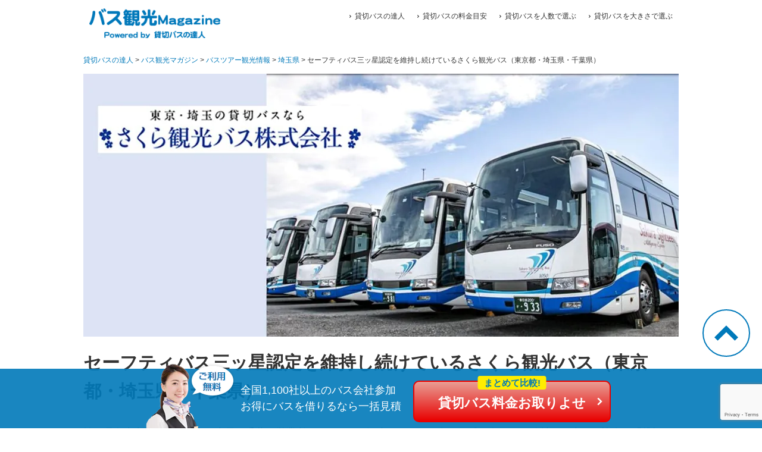

--- FILE ---
content_type: text/html; charset=UTF-8
request_url: https://www.bus-trip.jp/magazine/aboutbus/safetyrun-bus/10235
body_size: 10623
content:
<!doctype html>
<html>
<head>
<!-- Google Tag Manager -->
<script>(function(w,d,s,l,i){w[l]=w[l]||[];w[l].push({'gtm.start':
new Date().getTime(),event:'gtm.js'});var f=d.getElementsByTagName(s)[0],
j=d.createElement(s),dl=l!='dataLayer'?'&l='+l:'';j.async=true;j.src=
'https://www.googletagmanager.com/gtm.js?id='+i+dl;f.parentNode.insertBefore(j,f);
})(window,document,'script','dataLayer','GTM-MMSPFL');</script>
<!-- End Google Tag Manager -->
<meta charset="utf-8">
<meta name="viewport" content="width=device-width">
<title>セーフティバス三ッ星認定を維持し続けているさくら観光バス（東京都・埼玉県・千葉県）｜バス観光マガジン</title>
<meta name="description" content="埼玉県・千葉県・東京都に営業所がある「さくら観光バス」は、安全対策への取り組みが優良と評価され、セーフティバス三ツ星事業者として安心・安全・快適な運行を続けています。">
<meta property="og:title" content="セーフティバス三ッ星認定を維持し続けているさくら観光バス（東京都・埼玉県・千葉県） | バス観光マガジン" />
<meta property="og:description" content="埼玉県・千葉県・東京都に営業所がある「さくら観光バス」は、安全対策への取り組みが優良と評価され、セーフティバス三ツ星事業者として安心・安全・快適な運行を続けています。" />
<meta property="og:type" content="article" />
<meta property="og:url" content="https://www.bus-trip.jp/magazine/kankonews/saitama/10235" />
<meta property="og:image" content="https://www.bus-trip.jp/magazine/wp-content/uploads/2016/03/sakurakankobus1.jpg" />
<meta property="og:site_name" content="バス観光マガジン" />
<meta property="fb:app_id" content="227125874299301">
<meta name="twitter:card" content="summary_large_image" />
<meta name="twitter:site" content="@bustatsu" />
<meta property="og:locale" content="ja_JP" />
<link rel="preconnect" href="https://fonts.googleapis.com">
<link rel="preconnect" href="https://fonts.gstatic.com" crossorigin>
<link rel="stylesheet" href="https://www.bus-trip.jp/magazine/wp-content/themes/ibi_bus-magazine/css/base.css">
<link rel="stylesheet" type="text/css" href="https://www.bus-trip.jp/magazine/wp-content/themes/ibi_bus-magazine/style.css">
<link rel="stylesheet" href="https://www.bus-trip.jp/magazine/wp-content/themes/ibi_bus-magazine/page.css">
<script src="//ajax.googleapis.com/ajax/libs/jquery/3.4.1/jquery.min.js"></script>
<script src="https://www.bus-trip.jp/magazine/wp-content/themes/ibi_bus-magazine/js/common.js"></script>
<meta name='robots' content='max-image-preview:large' />
	<style>img:is([sizes="auto" i], [sizes^="auto," i]) { contain-intrinsic-size: 3000px 1500px }</style>
	<link rel='stylesheet' id='wp-block-library-css' href='https://www.bus-trip.jp/magazine/wp-includes/css/dist/block-library/style.min.css?ver=6.8.3' type='text/css' media='all' />
<style id='classic-theme-styles-inline-css' type='text/css'>
/*! This file is auto-generated */
.wp-block-button__link{color:#fff;background-color:#32373c;border-radius:9999px;box-shadow:none;text-decoration:none;padding:calc(.667em + 2px) calc(1.333em + 2px);font-size:1.125em}.wp-block-file__button{background:#32373c;color:#fff;text-decoration:none}
</style>
<style id='global-styles-inline-css' type='text/css'>
:root{--wp--preset--aspect-ratio--square: 1;--wp--preset--aspect-ratio--4-3: 4/3;--wp--preset--aspect-ratio--3-4: 3/4;--wp--preset--aspect-ratio--3-2: 3/2;--wp--preset--aspect-ratio--2-3: 2/3;--wp--preset--aspect-ratio--16-9: 16/9;--wp--preset--aspect-ratio--9-16: 9/16;--wp--preset--color--black: #000000;--wp--preset--color--cyan-bluish-gray: #abb8c3;--wp--preset--color--white: #ffffff;--wp--preset--color--pale-pink: #f78da7;--wp--preset--color--vivid-red: #cf2e2e;--wp--preset--color--luminous-vivid-orange: #ff6900;--wp--preset--color--luminous-vivid-amber: #fcb900;--wp--preset--color--light-green-cyan: #7bdcb5;--wp--preset--color--vivid-green-cyan: #00d084;--wp--preset--color--pale-cyan-blue: #8ed1fc;--wp--preset--color--vivid-cyan-blue: #0693e3;--wp--preset--color--vivid-purple: #9b51e0;--wp--preset--gradient--vivid-cyan-blue-to-vivid-purple: linear-gradient(135deg,rgba(6,147,227,1) 0%,rgb(155,81,224) 100%);--wp--preset--gradient--light-green-cyan-to-vivid-green-cyan: linear-gradient(135deg,rgb(122,220,180) 0%,rgb(0,208,130) 100%);--wp--preset--gradient--luminous-vivid-amber-to-luminous-vivid-orange: linear-gradient(135deg,rgba(252,185,0,1) 0%,rgba(255,105,0,1) 100%);--wp--preset--gradient--luminous-vivid-orange-to-vivid-red: linear-gradient(135deg,rgba(255,105,0,1) 0%,rgb(207,46,46) 100%);--wp--preset--gradient--very-light-gray-to-cyan-bluish-gray: linear-gradient(135deg,rgb(238,238,238) 0%,rgb(169,184,195) 100%);--wp--preset--gradient--cool-to-warm-spectrum: linear-gradient(135deg,rgb(74,234,220) 0%,rgb(151,120,209) 20%,rgb(207,42,186) 40%,rgb(238,44,130) 60%,rgb(251,105,98) 80%,rgb(254,248,76) 100%);--wp--preset--gradient--blush-light-purple: linear-gradient(135deg,rgb(255,206,236) 0%,rgb(152,150,240) 100%);--wp--preset--gradient--blush-bordeaux: linear-gradient(135deg,rgb(254,205,165) 0%,rgb(254,45,45) 50%,rgb(107,0,62) 100%);--wp--preset--gradient--luminous-dusk: linear-gradient(135deg,rgb(255,203,112) 0%,rgb(199,81,192) 50%,rgb(65,88,208) 100%);--wp--preset--gradient--pale-ocean: linear-gradient(135deg,rgb(255,245,203) 0%,rgb(182,227,212) 50%,rgb(51,167,181) 100%);--wp--preset--gradient--electric-grass: linear-gradient(135deg,rgb(202,248,128) 0%,rgb(113,206,126) 100%);--wp--preset--gradient--midnight: linear-gradient(135deg,rgb(2,3,129) 0%,rgb(40,116,252) 100%);--wp--preset--font-size--small: 13px;--wp--preset--font-size--medium: 20px;--wp--preset--font-size--large: 36px;--wp--preset--font-size--x-large: 42px;--wp--preset--spacing--20: 0.44rem;--wp--preset--spacing--30: 0.67rem;--wp--preset--spacing--40: 1rem;--wp--preset--spacing--50: 1.5rem;--wp--preset--spacing--60: 2.25rem;--wp--preset--spacing--70: 3.38rem;--wp--preset--spacing--80: 5.06rem;--wp--preset--shadow--natural: 6px 6px 9px rgba(0, 0, 0, 0.2);--wp--preset--shadow--deep: 12px 12px 50px rgba(0, 0, 0, 0.4);--wp--preset--shadow--sharp: 6px 6px 0px rgba(0, 0, 0, 0.2);--wp--preset--shadow--outlined: 6px 6px 0px -3px rgba(255, 255, 255, 1), 6px 6px rgba(0, 0, 0, 1);--wp--preset--shadow--crisp: 6px 6px 0px rgba(0, 0, 0, 1);}:where(.is-layout-flex){gap: 0.5em;}:where(.is-layout-grid){gap: 0.5em;}body .is-layout-flex{display: flex;}.is-layout-flex{flex-wrap: wrap;align-items: center;}.is-layout-flex > :is(*, div){margin: 0;}body .is-layout-grid{display: grid;}.is-layout-grid > :is(*, div){margin: 0;}:where(.wp-block-columns.is-layout-flex){gap: 2em;}:where(.wp-block-columns.is-layout-grid){gap: 2em;}:where(.wp-block-post-template.is-layout-flex){gap: 1.25em;}:where(.wp-block-post-template.is-layout-grid){gap: 1.25em;}.has-black-color{color: var(--wp--preset--color--black) !important;}.has-cyan-bluish-gray-color{color: var(--wp--preset--color--cyan-bluish-gray) !important;}.has-white-color{color: var(--wp--preset--color--white) !important;}.has-pale-pink-color{color: var(--wp--preset--color--pale-pink) !important;}.has-vivid-red-color{color: var(--wp--preset--color--vivid-red) !important;}.has-luminous-vivid-orange-color{color: var(--wp--preset--color--luminous-vivid-orange) !important;}.has-luminous-vivid-amber-color{color: var(--wp--preset--color--luminous-vivid-amber) !important;}.has-light-green-cyan-color{color: var(--wp--preset--color--light-green-cyan) !important;}.has-vivid-green-cyan-color{color: var(--wp--preset--color--vivid-green-cyan) !important;}.has-pale-cyan-blue-color{color: var(--wp--preset--color--pale-cyan-blue) !important;}.has-vivid-cyan-blue-color{color: var(--wp--preset--color--vivid-cyan-blue) !important;}.has-vivid-purple-color{color: var(--wp--preset--color--vivid-purple) !important;}.has-black-background-color{background-color: var(--wp--preset--color--black) !important;}.has-cyan-bluish-gray-background-color{background-color: var(--wp--preset--color--cyan-bluish-gray) !important;}.has-white-background-color{background-color: var(--wp--preset--color--white) !important;}.has-pale-pink-background-color{background-color: var(--wp--preset--color--pale-pink) !important;}.has-vivid-red-background-color{background-color: var(--wp--preset--color--vivid-red) !important;}.has-luminous-vivid-orange-background-color{background-color: var(--wp--preset--color--luminous-vivid-orange) !important;}.has-luminous-vivid-amber-background-color{background-color: var(--wp--preset--color--luminous-vivid-amber) !important;}.has-light-green-cyan-background-color{background-color: var(--wp--preset--color--light-green-cyan) !important;}.has-vivid-green-cyan-background-color{background-color: var(--wp--preset--color--vivid-green-cyan) !important;}.has-pale-cyan-blue-background-color{background-color: var(--wp--preset--color--pale-cyan-blue) !important;}.has-vivid-cyan-blue-background-color{background-color: var(--wp--preset--color--vivid-cyan-blue) !important;}.has-vivid-purple-background-color{background-color: var(--wp--preset--color--vivid-purple) !important;}.has-black-border-color{border-color: var(--wp--preset--color--black) !important;}.has-cyan-bluish-gray-border-color{border-color: var(--wp--preset--color--cyan-bluish-gray) !important;}.has-white-border-color{border-color: var(--wp--preset--color--white) !important;}.has-pale-pink-border-color{border-color: var(--wp--preset--color--pale-pink) !important;}.has-vivid-red-border-color{border-color: var(--wp--preset--color--vivid-red) !important;}.has-luminous-vivid-orange-border-color{border-color: var(--wp--preset--color--luminous-vivid-orange) !important;}.has-luminous-vivid-amber-border-color{border-color: var(--wp--preset--color--luminous-vivid-amber) !important;}.has-light-green-cyan-border-color{border-color: var(--wp--preset--color--light-green-cyan) !important;}.has-vivid-green-cyan-border-color{border-color: var(--wp--preset--color--vivid-green-cyan) !important;}.has-pale-cyan-blue-border-color{border-color: var(--wp--preset--color--pale-cyan-blue) !important;}.has-vivid-cyan-blue-border-color{border-color: var(--wp--preset--color--vivid-cyan-blue) !important;}.has-vivid-purple-border-color{border-color: var(--wp--preset--color--vivid-purple) !important;}.has-vivid-cyan-blue-to-vivid-purple-gradient-background{background: var(--wp--preset--gradient--vivid-cyan-blue-to-vivid-purple) !important;}.has-light-green-cyan-to-vivid-green-cyan-gradient-background{background: var(--wp--preset--gradient--light-green-cyan-to-vivid-green-cyan) !important;}.has-luminous-vivid-amber-to-luminous-vivid-orange-gradient-background{background: var(--wp--preset--gradient--luminous-vivid-amber-to-luminous-vivid-orange) !important;}.has-luminous-vivid-orange-to-vivid-red-gradient-background{background: var(--wp--preset--gradient--luminous-vivid-orange-to-vivid-red) !important;}.has-very-light-gray-to-cyan-bluish-gray-gradient-background{background: var(--wp--preset--gradient--very-light-gray-to-cyan-bluish-gray) !important;}.has-cool-to-warm-spectrum-gradient-background{background: var(--wp--preset--gradient--cool-to-warm-spectrum) !important;}.has-blush-light-purple-gradient-background{background: var(--wp--preset--gradient--blush-light-purple) !important;}.has-blush-bordeaux-gradient-background{background: var(--wp--preset--gradient--blush-bordeaux) !important;}.has-luminous-dusk-gradient-background{background: var(--wp--preset--gradient--luminous-dusk) !important;}.has-pale-ocean-gradient-background{background: var(--wp--preset--gradient--pale-ocean) !important;}.has-electric-grass-gradient-background{background: var(--wp--preset--gradient--electric-grass) !important;}.has-midnight-gradient-background{background: var(--wp--preset--gradient--midnight) !important;}.has-small-font-size{font-size: var(--wp--preset--font-size--small) !important;}.has-medium-font-size{font-size: var(--wp--preset--font-size--medium) !important;}.has-large-font-size{font-size: var(--wp--preset--font-size--large) !important;}.has-x-large-font-size{font-size: var(--wp--preset--font-size--x-large) !important;}
:where(.wp-block-post-template.is-layout-flex){gap: 1.25em;}:where(.wp-block-post-template.is-layout-grid){gap: 1.25em;}
:where(.wp-block-columns.is-layout-flex){gap: 2em;}:where(.wp-block-columns.is-layout-grid){gap: 2em;}
:root :where(.wp-block-pullquote){font-size: 1.5em;line-height: 1.6;}
</style>
<link rel='stylesheet' id='contact-form-7-css' href='https://www.bus-trip.jp/magazine/wp-content/plugins/contact-form-7/includes/css/styles.css?ver=6.1.3' type='text/css' media='all' />
<link rel='stylesheet' id='wp-pagenavi-css' href='https://www.bus-trip.jp/magazine/wp-content/plugins/wp-pagenavi/pagenavi-css.css?ver=2.70' type='text/css' media='all' />
<link rel="https://api.w.org/" href="https://www.bus-trip.jp/magazine/wp-json/" /><link rel="alternate" title="JSON" type="application/json" href="https://www.bus-trip.jp/magazine/wp-json/wp/v2/posts/10235" /><link rel="canonical" href="https://www.bus-trip.jp/magazine/kankonews/saitama/10235" />
<link rel="alternate" title="oEmbed (JSON)" type="application/json+oembed" href="https://www.bus-trip.jp/magazine/wp-json/oembed/1.0/embed?url=https%3A%2F%2Fwww.bus-trip.jp%2Fmagazine%2Fkankonews%2Fsaitama%2F10235" />
<link rel="alternate" title="oEmbed (XML)" type="text/xml+oembed" href="https://www.bus-trip.jp/magazine/wp-json/oembed/1.0/embed?url=https%3A%2F%2Fwww.bus-trip.jp%2Fmagazine%2Fkankonews%2Fsaitama%2F10235&#038;format=xml" />
<script>document.createElement( "picture" );if(!window.HTMLPictureElement && document.addEventListener) {window.addEventListener("DOMContentLoaded", function() {var s = document.createElement("script");s.src = "https://www.bus-trip.jp/magazine/wp-content/plugins/webp-express/js/picturefill.min.js";document.body.appendChild(s);});}</script><link rel="icon" href="https://www.bus-trip.jp/magazine/wp-content/uploads/2023/03/cropped-icon-1-32x32.png" sizes="32x32" />
<link rel="icon" href="https://www.bus-trip.jp/magazine/wp-content/uploads/2023/03/cropped-icon-1-192x192.png" sizes="192x192" />
<link rel="apple-touch-icon" href="https://www.bus-trip.jp/magazine/wp-content/uploads/2023/03/cropped-icon-1-180x180.png" />
<meta name="msapplication-TileImage" content="https://www.bus-trip.jp/magazine/wp-content/uploads/2023/03/cropped-icon-1-270x270.png" />
</head>
<body id="post" class="post-10235 post type-post status-publish format-standard has-post-thumbnail hentry category-saitama tag-385 tag-180 tag-150 tag-298">
 
<!-- Google Tag Manager (noscript) -->
<noscript><iframe src="https://www.googletagmanager.com/ns.html?id=GTM-MMSPFL"
height="0" width="0" style="display:none;visibility:hidden"></iframe></noscript>
<!-- End Google Tag Manager (noscript) -->
<div id="wrap">
<header>
 <div class="inner01">  
  <div class="logo"><a href="/"><picture><source srcset="https://www.bus-trip.jp/magazine/wp-content/webp-express/webp-images/themes/ibi_bus-magazine/images/logo.png.webp" type="image/webp"><img src="https://www.bus-trip.jp/magazine/wp-content/themes/ibi_bus-magazine/images/logo.png" alt="バス観光マガジン" class="webpexpress-processed"></picture></a></div>
  <div class="pcNav">
   <ul>
    <li><a href="/">貸切バスの達人</a></li>
   <li><a href="/tips1.html">貸切バスの料金目安</a></li>
   <li><a href="/type/persons.html">貸切バスを人数で選ぶ</a></li>
   <li><a href="/type/">貸切バスを大きさで選ぶ</a></li>
   </ul>
  </div>
  <div class="spMenu">Menu</div>
 </div>
 <nav id="gnav">
  <ul>
   <li><a href="/magazine/">バス観光magazine TOP</a></li>
   <li><a href="/magazine/bus">いとをかしバス</a></li>
   <li><a href="/magazine/tips">貸切バスのお役立ち情報</a></li>
   <li><a href="/magazine/aboutbus/detailcharteredbus">貸切バスに詳しくなろう！</a></li>
   <li><a href="/magazine/bus_etc">バスにまつわるエトセトラ</a></li>
   <li><a href="/">貸切バスの達人TOP</a></li>
   <li><a href="/tips1.html">貸切バスの料金目安</a></li>
   <li><a href="/type/persons.html">貸切バスを人数で選ぶ</a></li>
   <li><a href="/type/">貸切バスを大きさで選ぶ</a></li>
  </ul>
 </nav>
</header><div id="contentsWrap">
 <div id="breadcrumb">
  <a href="/">貸切バスの達人</a> &gt; <!-- Breadcrumb NavXT 7.4.1 -->
<a href="https://www.bus-trip.jp/magazine/">バス観光マガジン</a> &gt; <a href="https://www.bus-trip.jp/magazine/kankonews">バスツアー観光情報</a> &gt; <a href="https://www.bus-trip.jp/magazine/kankonews/saitama">埼玉県</a> &gt; セーフティバス三ッ星認定を維持し続けているさくら観光バス（東京都・埼玉県・千葉県） </div>
  <main>
  <div class="thum"><picture><source srcset="https://www.bus-trip.jp/magazine/wp-content/webp-express/webp-images/uploads/2016/03/sakurakankobus1.jpg.webp 1000w, https://www.bus-trip.jp/magazine/wp-content/webp-express/webp-images/uploads/2016/03/sakurakankobus1-300x133.jpg.webp 300w, https://www.bus-trip.jp/magazine/wp-content/webp-express/webp-images/uploads/2016/03/sakurakankobus1-768x339.jpg.webp 768w" sizes="(max-width: 1000px) 100vw, 1000px" type="image/webp"><img width="1000" height="442" src="https://www.bus-trip.jp/magazine/wp-content/uploads/2016/03/sakurakankobus1.jpg" class="attachment-full size-full wp-post-image webpexpress-processed" alt="さくら観光バス（東京・埼玉）" decoding="async" fetchpriority="high" srcset="https://www.bus-trip.jp/magazine/wp-content/uploads/2016/03/sakurakankobus1.jpg 1000w, https://www.bus-trip.jp/magazine/wp-content/uploads/2016/03/sakurakankobus1-300x133.jpg 300w, https://www.bus-trip.jp/magazine/wp-content/uploads/2016/03/sakurakankobus1-768x339.jpg 768w" sizes="(max-width: 1000px) 100vw, 1000px"></picture></div>
  <h1>セーフティバス三ッ星認定を維持し続けているさくら観光バス（東京都・埼玉県・千葉県）</h1>
  
<p>埼玉県久喜市に本社、東京・上尾・千葉に営業所があるさくら観光バス。2012年（平成24年）に（公社）日本バス協会の「<a href="http://www.bus.or.jp/safety/" target="_blank" rel="noopener noreferrer">貸切バス事業者安全性評価認定</a>」で一ッ星を取得。</p>



<p>2年後の2014年（平成26年）には二ッ星にランクアップ、さらに2年後の2016年（平成28年）には三ツ星へランクアップし、維持し続けるなど、安心安全なバスの運行に努力を重ねています。</p>



<h2 class="wp-block-heading">さくら観光バスが所有する貸切バスのラインナップ</h2>



<p>さくら観光では貸切バス以外にも高速乗合バス、企業・通学の送迎シャトルバスなどの運行を行っています。またグループ会社である「<a href="https://www.dantai-ryokou.com/agent/tabi-club.html" target="_blank" rel="noreferrer noopener">旅クラブジャパン</a>」と提携し、旅行先ホテルや観光施設などの手配も可能。</p>



<p>貸切バスだけではなく、バス旅行全体をばっちりサポートしてくれますよ。</p>



<h3 class="wp-block-heading">さくら観光バスの貸切バス（大型バス）</h3>


<div class="wp-block-image">
<figure class="aligncenter size-full"><picture><source srcset="https://www.bus-trip.jp/magazine/wp-content/webp-express/webp-images/uploads/2016/03/sakurakankobus2.jpg.webp 1000w, https://www.bus-trip.jp/magazine/wp-content/webp-express/webp-images/uploads/2016/03/sakurakankobus2-300x200.jpg.webp 300w, https://www.bus-trip.jp/magazine/wp-content/webp-express/webp-images/uploads/2016/03/sakurakankobus2-768x511.jpg.webp 768w" sizes="(max-width: 1000px) 100vw, 1000px" type="image/webp"><img decoding="async" width="1000" height="666" src="https://www.bus-trip.jp/magazine/wp-content/uploads/2016/03/sakurakankobus2.jpg" alt="ツアーバスに人気の大型貸切バス" class="wp-image-61879 webpexpress-processed" srcset="https://www.bus-trip.jp/magazine/wp-content/uploads/2016/03/sakurakankobus2.jpg 1000w, https://www.bus-trip.jp/magazine/wp-content/uploads/2016/03/sakurakankobus2-300x200.jpg 300w, https://www.bus-trip.jp/magazine/wp-content/uploads/2016/03/sakurakankobus2-768x511.jpg 768w" sizes="(max-width: 1000px) 100vw, 1000px"></picture></figure></div>


<p>さくら観光バスが所有するのはツアーバスに人気の大型観光バス。</p>



<figure class="wp-block-image size-full"><picture><source srcset="https://www.bus-trip.jp/magazine/wp-content/webp-express/webp-images/uploads/2016/03/sakurakankobus3.jpg.webp 1000w, https://www.bus-trip.jp/magazine/wp-content/webp-express/webp-images/uploads/2016/03/sakurakankobus3-300x130.jpg.webp 300w, https://www.bus-trip.jp/magazine/wp-content/webp-express/webp-images/uploads/2016/03/sakurakankobus3-768x333.jpg.webp 768w" sizes="(max-width: 1000px) 100vw, 1000px" type="image/webp"><img decoding="async" width="1000" height="434" src="https://www.bus-trip.jp/magazine/wp-content/uploads/2016/03/sakurakankobus3.jpg" alt="さくら観光バスが所有するバスの座席、装備など" class="wp-image-61880 webpexpress-processed" srcset="https://www.bus-trip.jp/magazine/wp-content/uploads/2016/03/sakurakankobus3.jpg 1000w, https://www.bus-trip.jp/magazine/wp-content/uploads/2016/03/sakurakankobus3-300x130.jpg 300w, https://www.bus-trip.jp/magazine/wp-content/uploads/2016/03/sakurakankobus3-768x333.jpg 768w" sizes="(max-width: 1000px) 100vw, 1000px"></picture></figure>



<p>正座席45～49、補助席2～11、などいろいろなタイプを所有しています。TV、カラオケ、ビンゴ、冷蔵庫、DVD、VHS、湯沸かしポット、USBポートもあるので、長距離移動にもラクラクですね。</p>



<p>東京営業所では後部座席がコの字型に回転するサロンバスタイプや、正座席が36しかないプレミアムな大型バスも。いずれもWi-Fi付きとお客様から好評いただいているバスになります。</p>



<h2 class="wp-block-heading">お客様の快適、安心・安全なご移動、バス会社で働く従業員の健康など、安全につながるすべてに注力</h2>


<div class="wp-block-image">
<figure class="aligncenter size-full"><picture><source srcset="https://www.bus-trip.jp/magazine/wp-content/webp-express/webp-images/uploads/2016/03/sakurakankobus_safty.jpg.webp 1000w, https://www.bus-trip.jp/magazine/wp-content/webp-express/webp-images/uploads/2016/03/sakurakankobus_safty-300x226.jpg.webp 300w, https://www.bus-trip.jp/magazine/wp-content/webp-express/webp-images/uploads/2016/03/sakurakankobus_safty-768x578.jpg.webp 768w" sizes="auto, (max-width: 1000px) 100vw, 1000px" type="image/webp"><img loading="lazy" decoding="async" width="1000" height="752" src="https://www.bus-trip.jp/magazine/wp-content/uploads/2016/03/sakurakankobus_safty.jpg" alt="さくら観光バスの安全への取り組み" class="wp-image-61898 webpexpress-processed" srcset="https://www.bus-trip.jp/magazine/wp-content/uploads/2016/03/sakurakankobus_safty.jpg 1000w, https://www.bus-trip.jp/magazine/wp-content/uploads/2016/03/sakurakankobus_safty-300x226.jpg 300w, https://www.bus-trip.jp/magazine/wp-content/uploads/2016/03/sakurakankobus_safty-768x578.jpg 768w" sizes="auto, (max-width: 1000px) 100vw, 1000px"></picture></figure></div>


<p>お客様がバス車内でくつろげるような運転を。快適な乗り心地を実現するため、全ドライバーが研修を受け、安心・安全につなげています。</p>



<p>本部では「どのバスがどの道を何キロで」走っているのか一目でわかるようにGPSシステムをいち早く導入しました。またアルコールチェッカーを活用し、宿泊先でも対面チェックが可能です。</p>



<p>ドライバーの初任教育はもちろん、安全運転中央研修所の講習にも参加。一般公道では試すことができない安全の限界を体験し、技能・知識を磨いています。</p>



<p>この他、救命講習、非常口の講習、安全運転コンクール参加など、さまざまな角度からの安全も追求。デジタコ・ドライブレコーダー、先進安全自動車（ASV）の導入など、ハード面からの支援も充実させています。</p>



<p><a href="https://sakura-kankou.jp/%e3%81%95%e3%81%8f%e3%82%89%e8%a6%b3%e5%85%89%e3%83%90%e3%82%b9%e3%81%ae%e3%81%8a%e7%b4%84%e6%9d%9f/" target="_blank" rel="noreferrer noopener nofollow">さくら観光バスの安全対策についてはこちら≫</a></p>



<p>■取材協力</p>



<p><a href="https://www.bus-trip.jp/agent/saitama/sakura" target="_blank" rel="noreferrer noopener">さくら観光バス（本社）</a>／<a href="https://www.bus-trip.jp/agent/tokyo/sakurabust" target="_blank" rel="noreferrer noopener">東京営業所</a></p>



<p class="has-background" style="background-color:#f1f1f1">▼ 関連コンテンツ<br data-rich-text-line-break="true"><a href="https://www.bus-trip.jp/safety.html">≫安全な貸切バス会社の選び方</a><br data-rich-text-line-break="true"><a href="https://www.bus-trip.jp/magazine/aboutbus/safetyrun-bus/6335">≫セーフティバス（貸切バス事業者安全性評価認定制度）とは？</a><br data-rich-text-line-break="true"><a href="https://www.bus-trip.jp/magazine/aboutbus/safetyrun-bus/12091">≫セーフティバスだけじゃない！安全なバス会社を見分ける方法</a><br data-rich-text-line-break="true"><a href="https://www.bus-trip.jp/magazine/aboutbus/safetyrun-bus/23498" target="_blank" rel="noreferrer noopener">≫セーフティバス取得以上に大変？！維持すること、ランクアップすること</a></p>
  
    <!-- ↓↓エリアページ専用↓↓ -->
                                   <div class="areaTopLink"><a target="_blank" href="/agent/saitama/">埼玉でおすすめの<br class="sp-only" />貸切バス会社はこちら</a></div>
	                                                                                              	               <!-- /エリアページ専用 -->
  <!-- この記事を書いた人 -->
     <div class="authorProfile">
   <div class="tagListTitle">この記事を書いた人</div>
   <div class="authorProfileBox">
    <div><picture><source srcset="https://www.bus-trip.jp/magazine/wp-content/webp-express/webp-images/uploads/2024/08/294283594_543943600851237_7109159953980892283_n-600x600.png.webp 2x" type="image/webp"><img alt="" src="https://www.bus-trip.jp/magazine/wp-content/uploads/2024/08/294283594_543943600851237_7109159953980892283_n-300x300.png" srcset="https://www.bus-trip.jp/magazine/wp-content/uploads/2024/08/294283594_543943600851237_7109159953980892283_n-600x600.png 2x" class="avatar avatar-300 photo webpexpress-processed" height="300" width="300" loading="lazy" decoding="async"></picture></div>
    <dl>
     <dt class="name"><a href="https://www.bus-trip.jp/magazine/author/admin">バス観光マガジン編集部 編集ライター</a></dt>
     <dd>
      <p>バス観光マガジンの中のヒト。貸切バスについての基礎知識やバス旅行のヒント、バスファンのための情報など、バスに関する楽しいコンテンツを日々お届けします。</p>
      <a href="https://www.bus-trip.jp/magazine/author/admin">このライターの記事一覧</a>
     </dd>
    </dl>
   </div>
  </div>
  <!-- /この記事を書いた人 -->
  <div class="tagListTitle">タグ</div><div class="tagList"><a href="https://www.bus-trip.jp/magazine/tag/%e3%82%bb%e3%83%bc%e3%83%95%e3%83%86%e3%82%a3%e3%83%90%e3%82%b9" rel="tag">セーフティバス</a><a href="https://www.bus-trip.jp/magazine/tag/%e3%83%90%e3%82%b9%e4%bc%9a%e7%a4%be" rel="tag">バス会社</a><a href="https://www.bus-trip.jp/magazine/tag/%e5%ae%89%e5%85%a8%e5%af%be%e7%ad%96" rel="tag">安全対策</a><a href="https://www.bus-trip.jp/magazine/tag/%e9%96%a2%e6%9d%b1%e3%82%a8%e3%83%aa%e3%82%a2" rel="tag">関東エリア</a></div>  <!-- /タグ -->
  <div class="tagListTitle">関連記事</div>
  <div class="postList clm6 spClm2">
  <div class="postListBox">
  <a href="https://www.bus-trip.jp/magazine/kankonews/saitama/62999">
   <div class="postListBoxHeader"><picture><source srcset="https://www.bus-trip.jp/magazine/wp-content/webp-express/webp-images/uploads/2025/10/saikyolimousine_main.jpg.webp" type="image/webp"><img src="https://www.bus-trip.jp/magazine/wp-content/uploads/2025/10/saikyolimousine_main.jpg" alt="最新安全装置搭載のバスを順次採用中。セーフティバス三ッ星認定のバス会社・彩京リムジン（埼玉県）" class="webpexpress-processed"></picture></div>
   <div class="postListBoxBody">
    <p>最新安全装置搭載のバスを順次採用中。セーフティバス三ッ星認定のバス会社・彩京リムジン（埼玉県）</p>
   </div>
  </a>
 </div>
  <div class="postListBox">
  <a href="https://www.bus-trip.jp/magazine/kankonews/saitama/61784">
   <div class="postListBoxHeader"><picture><source srcset="https://www.bus-trip.jp/magazine/wp-content/webp-express/webp-images/uploads/2025/08/61784.jpg.webp" type="image/webp"><img src="https://www.bus-trip.jp/magazine/wp-content/uploads/2025/08/61784.jpg" alt="夏のバスレクは「西武園ゆうえんち」で決まり！「ゴジラ・ザ・ライド」の新作が世界最速スタート" class="webpexpress-processed"></picture></div>
   <div class="postListBoxBody">
    <p>夏のバスレクは「西武園ゆうえんち」で決まり！「ゴジラ・ザ・ライド」の新作が世界最速スタート</p>
   </div>
  </a>
 </div>
  <div class="postListBox">
  <a href="https://www.bus-trip.jp/magazine/kankonews/saitama/24883">
   <div class="postListBoxHeader"><picture><source srcset="https://www.bus-trip.jp/magazine/wp-content/webp-express/webp-images/uploads/2023/01/24883.jpg.webp" type="image/webp"><img src="https://www.bus-trip.jp/magazine/wp-content/uploads/2023/01/24883.jpg" alt="【2025年】埼玉出発で楽しむ貸切バス旅行！定番の観光プラン＆料金をご紹介" class="webpexpress-processed"></picture></div>
   <div class="postListBoxBody">
    <p>【2025年】埼玉出発で楽しむ貸切バス旅行！定番の観光プラン＆料金をご紹介</p>
   </div>
  </a>
 </div>
  <div class="postListBox">
  <a href="https://www.bus-trip.jp/magazine/kankonews/saitama/59980">
   <div class="postListBoxHeader"><picture><source srcset="https://www.bus-trip.jp/magazine/wp-content/webp-express/webp-images/uploads/2025/04/59980.jpg.webp" type="image/webp"><img src="https://www.bus-trip.jp/magazine/wp-content/uploads/2025/04/59980.jpg" alt="昭和レトロなバス旅行はいかが？「西武園ゆうえんち」で昭和100年大祭典がスタート" class="webpexpress-processed"></picture></div>
   <div class="postListBoxBody">
    <p>昭和レトロなバス旅行はいかが？「西武園ゆうえんち」で昭和100年大祭典がスタート</p>
   </div>
  </a>
 </div>
  <div class="postListBox">
  <a href="https://www.bus-trip.jp/magazine/kankonews/saitama/56022">
   <div class="postListBoxHeader"><picture><source srcset="https://www.bus-trip.jp/magazine/wp-content/webp-express/webp-images/uploads/2024/11/56022.jpg.webp" type="image/webp"><img src="https://www.bus-trip.jp/magazine/wp-content/uploads/2024/11/56022.jpg" alt="「鬼太郎誕生 ゲゲゲの謎」×「西武園ゆうえんち」でオタ活。皆さんも埼玉日帰りバス旅行にぜひ" class="webpexpress-processed"></picture></div>
   <div class="postListBoxBody">
    <p>「鬼太郎誕生 ゲゲゲの謎」×「西武園ゆうえんち」でオタ活。皆さんも埼玉日帰りバス旅行にぜひ</p>
   </div>
  </a>
 </div>
  <div class="postListBox">
  <a href="https://www.bus-trip.jp/magazine/kankonews/saitama/55068">
   <div class="postListBoxHeader"><picture><source srcset="https://www.bus-trip.jp/magazine/wp-content/webp-express/webp-images/uploads/2024/10/55068.jpg.webp" type="image/webp"><img src="https://www.bus-trip.jp/magazine/wp-content/uploads/2024/10/55068.jpg" alt="埼玉日帰りバス旅行におススメ！「武蔵一宮 氷川神社」プチ観光" class="webpexpress-processed"></picture></div>
   <div class="postListBoxBody">
    <p>埼玉日帰りバス旅行におススメ！「武蔵一宮 氷川神社」プチ観光</p>
   </div>
  </a>
 </div>
 </div>


  
  <!-- /関連記事 -->
  <div class="tagListTitle">ランキング</div>
  <div class="rankingBoxWrap">
 <ul id="menu-%e4%ba%ba%e6%b0%97%e8%a8%98%e4%ba%8b%e3%83%a9%e3%83%b3%e3%82%ad%e3%83%b3%e3%82%b0" class="menu"><li id="menu-item-62429" class="menu-item menu-item-type-post_type menu-item-object-post menu-item-62429"><a href="https://www.bus-trip.jp/magazine/tips/10747">ゴルフ接待やコンペ送迎の貸切バス料金・プラン</a></li>
<li id="menu-item-61944" class="menu-item menu-item-type-post_type menu-item-object-post menu-item-61944"><a href="https://www.bus-trip.jp/magazine/tips/10645">結婚式（冠婚葬祭）のゲスト送迎バスならお任せ！料金相場・手配のポイント</a></li>
<li id="menu-item-59412" class="menu-item menu-item-type-post_type menu-item-object-post menu-item-59412"><a href="https://www.bus-trip.jp/magazine/tips/10690">空港送迎なら貸切バスにお任せ！バス料金・バスタイプのご案内</a></li>
<li id="menu-item-59414" class="menu-item menu-item-type-post_type menu-item-object-post menu-item-59414"><a href="https://www.bus-trip.jp/magazine/aboutbus/detailcharteredbus/5813">小型マイクロバスや観光バスは運転手なしでレンタルできる？</a></li>
<li id="menu-item-62867" class="menu-item menu-item-type-post_type menu-item-object-post menu-item-62867"><a href="https://www.bus-trip.jp/magazine/aboutbus/detailcharteredbus/30736">貸切バスを片道だけ利用したい！料金相場と計算方法、お得に利用できる境目は？</a></li>
<li id="menu-item-61105" class="menu-item menu-item-type-post_type menu-item-object-post menu-item-61105"><a href="https://www.bus-trip.jp/magazine/aboutbus/detailcharteredbus/9117">部活送迎は「貸切バス」が便利！部活別バスの選び方とレンタル方法</a></li>
<li id="menu-item-62868" class="menu-item menu-item-type-post_type menu-item-object-post menu-item-62868"><a href="https://www.bus-trip.jp/magazine/kankonews/hokkaido/25153">北海道出発の貸切バス（送迎バス）はいくら値上げ？料金相場・計算方法を徹底解説</a></li>
<li id="menu-item-62869" class="menu-item menu-item-type-post_type menu-item-object-post menu-item-62869"><a href="https://www.bus-trip.jp/magazine/aboutbus/detailcharteredbus/9780">貸切バスは短時間利用なら安い？貸切バス料金を徹底解説！</a></li>
<li id="menu-item-61106" class="menu-item menu-item-type-post_type menu-item-object-post menu-item-61106"><a href="https://www.bus-trip.jp/magazine/kankonews/okinawa/25341">沖縄出発の貸切バス（送迎バス）はいくら値上げ？料金相場・計算方法を徹底解説</a></li>
<li id="menu-item-62431" class="menu-item menu-item-type-post_type menu-item-object-post menu-item-62431"><a href="https://www.bus-trip.jp/magazine/aboutbus/detailcharteredbus/6093">中型観光バスの定員数は？最大何人まで乗れる？</a></li>
</ul></div>

<!--<div class="rankingBoxWrap">
 <div class="rankingBox"><a href="/magazine/aboutbus/detailcharteredbus/9117">部活送迎は「貸切バス」が便利！部活別バスの選び方とレンタル方法</a></div>
 <div class="rankingBox"><a href="/magazine/aboutbus/detailcharteredbus/5813">マイクロバスや観光バスは運転手なしでレンタルできる？</a></div>
 <div class="rankingBox"><a href="/magazine/tips/10645">結婚式（冠婚葬祭）のゲスト送迎バスならお任せ！料金相場・手配のポイント</a></div>
 <div class="rankingBox"><a href="/magazine/kankonews/okinawa/25341">沖縄で送迎バスを貸切したらいくら？料金相場・計算方法を徹底解説</a></div>
 <div class="rankingBox"><a href="/magazine/aboutbus/detailcharteredbus/9780">貸切バスは短時間利用なら安い？貸切バス料金を徹底解説！</a></div>
 <div class="rankingBox"><a href="/magazine/tips/10580">サークル旅行、ゼミ合宿、グループ旅行の貸切バスプラン・料金</a></div>
 <div class="rankingBox"><a href="/magazine/aboutbus/detailcharteredbus/6093">【緊急調査②】中型バスの定員数は？最大何人まで乗れる？</a></div>
 <div class="rankingBox"><a href="/magazine/tips/10747">ゴルフ接待やコンペ送迎の貸切バス料金・プラン</a></div>
 <div class="rankingBox"> <a href="/magazine/tips/25612">スキー＆スノボ送迎の貸切バス料金・プラン</a></div>
 <div class="rankingBox"><a href="/magazine/aboutbus/detailcharteredbus/6077">【緊急調査！】大型バスに乗れる定員数って何人？</a></div>
</div>-->


  <!-- /ランキング -->
    
  <div class="secAbout">
  <div class="aboutBox01">
   <div class="title">貸切バスの達人は<br class="spOnly"><span class="big">全国1,100社</span>以上の<br>貸切バス会社を<span class="big">ネットワーク</span>！</div>
   <a href="/agent/"><img src="/img/banalist.gif" alt="参加バス会社のロゴ一覧" title="参加バス会社のロゴ一覧"></a>
   <div class="link_txt"><a href="/agent/">その他参加バス会社はこちら</a></div>
   <div class="link_txt"><a href="/">「貸切バスの達人」はこちら</a></div>
  </div>
  <div class="aboutBox02">
   <div>
    <div class="catch">貸切バス料金を<span class="big">安く</span>抑えるなら<br>バス会社の<span class="big">比較</span>がポイント！</div>
   </div>
   <div>
    <div class="btn"><a href="/maguchi/redirectcv.php" rel="nofollow"><span class="bg">無料見積り</span><img src="/img/top_alp_conversion_button01.png" alt="空きバス・料金問合せ"></a></div>
   </div>   
  </div> 
</div> </main>
</div>
<!-- /#contentsWrap -->
<div id="ctafixed">
 <div class="inner">
  <div>
   <p>全国1,100社以上のバス会社参加<br>お得にバスを借りるなら一括見積</p>
  </div>
  <div>
   <a class="cta_fixed" href="/maguchi/redirectcv.php" rel="nofollow"><span>まとめて比較!</span>貸切バス料金お取りよせ</a>
  </div>
 </div>
</div>
<a class="toTop" href="#"></a>
<footer>
 <div class="inner01">
  <div class="logo"><a href="/magazine/"><picture><source srcset="https://www.bus-trip.jp/magazine/wp-content/webp-express/webp-images/themes/ibi_bus-magazine/images/logo_white.png.webp" type="image/webp"><img src="https://www.bus-trip.jp/magazine/wp-content/themes/ibi_bus-magazine/images/logo_white.png" alt="バス観光マガジン" class="webpexpress-processed"></picture></a></div>
  <div class="clm3">
   <nav class="nav02">
    <ul class="cate">
     <li><a href="/magazine/">バス観光マガジンTOP</a></li>
     <li><a href="/magazine/aboutbus/detailcharteredbus">貸切バスに詳しくなろう</a></li>
     <li><a href="/magazine/tips">貸切バスのお役立ち情報</a></li>
     <li><a href="/magazine/kankonews">バスツアー観光情報</a></li>
     <li><a href="/magazine/aboutbus">バスの最新・安全情報</a></li>
     <li><a href="/magazine/bus">バスイベント・ファン情報</a></li>
    </ul>    
   </nav>
   <nav class="nav02">
    <ul class="cate">
     <li><a href="/">貸切バスの達人TOP</a></li>
     <li><a href="/tips1.html">貸切バスの料金はいくら？</a></li>
     <li><a href="/beginner.html">初めての貸切バス</a></li>
     <li><a href="/type/">どんなバスが借りられる？</a></li>
     <li><a href="/type/persons.html">貸切バスの乗車人数は？</a></li>
     <li><a href="/manual/">バス旅行幹事をまかされたら</a></li>
    </ul>
   </nav>
   <nav class="nav01">    
    <ul>
     <li><a href="/">貸切バスの達人TOP</a></li>
     <li><a href="/company.html">運営会社</a></li>
     <li><a href="/policy.html">ご利用規約</a></li>
     <li><a href="/hyoshiki.html">旅行業登録票・約款</a></li>
     <li><a href="/magazine/newsrelease">寄稿・プレスリリース大募集！</a></li>
    </ul>
    <div class="sns">
     <a class="target_blank" href="https://twitter.com/bustatsu" target="_blank"><img src="https://www.bus-trip.jp/magazine/wp-content/themes/ibi_bus-magazine/images/icon_twitter.svg" alt="Twitter"></a>
     <a class="target_blank" href="https://www.facebook.com/bustatsu/" target="_blank"><img src="https://www.bus-trip.jp/magazine/wp-content/themes/ibi_bus-magazine/images/icon_fb.svg" alt="facebook"></a>
    </div>
   </nav>
  </div>
  <small>Copyright © 貸切バスの達人 All rights reserved.</small>
</footer>
<script type="speculationrules">
{"prefetch":[{"source":"document","where":{"and":[{"href_matches":"\/magazine\/*"},{"not":{"href_matches":["\/magazine\/wp-*.php","\/magazine\/wp-admin\/*","\/magazine\/wp-content\/uploads\/*","\/magazine\/wp-content\/*","\/magazine\/wp-content\/plugins\/*","\/magazine\/wp-content\/themes\/ibi_bus-magazine\/*","\/magazine\/*\\?(.+)"]}},{"not":{"selector_matches":"a[rel~=\"nofollow\"]"}},{"not":{"selector_matches":".no-prefetch, .no-prefetch a"}}]},"eagerness":"conservative"}]}
</script>
<script type="text/javascript" src="https://www.bus-trip.jp/magazine/wp-includes/js/dist/hooks.min.js?ver=4d63a3d491d11ffd8ac6" id="wp-hooks-js"></script>
<script type="text/javascript" src="https://www.bus-trip.jp/magazine/wp-includes/js/dist/i18n.min.js?ver=5e580eb46a90c2b997e6" id="wp-i18n-js"></script>
<script type="text/javascript" id="wp-i18n-js-after">
/* <![CDATA[ */
wp.i18n.setLocaleData( { 'text direction\u0004ltr': [ 'ltr' ] } );
/* ]]> */
</script>
<script type="text/javascript" src="https://www.bus-trip.jp/magazine/wp-content/plugins/contact-form-7/includes/swv/js/index.js?ver=6.1.3" id="swv-js"></script>
<script type="text/javascript" id="contact-form-7-js-translations">
/* <![CDATA[ */
( function( domain, translations ) {
	var localeData = translations.locale_data[ domain ] || translations.locale_data.messages;
	localeData[""].domain = domain;
	wp.i18n.setLocaleData( localeData, domain );
} )( "contact-form-7", {"translation-revision-date":"2025-10-29 09:23:50+0000","generator":"GlotPress\/4.0.3","domain":"messages","locale_data":{"messages":{"":{"domain":"messages","plural-forms":"nplurals=1; plural=0;","lang":"ja_JP"},"This contact form is placed in the wrong place.":["\u3053\u306e\u30b3\u30f3\u30bf\u30af\u30c8\u30d5\u30a9\u30fc\u30e0\u306f\u9593\u9055\u3063\u305f\u4f4d\u7f6e\u306b\u7f6e\u304b\u308c\u3066\u3044\u307e\u3059\u3002"],"Error:":["\u30a8\u30e9\u30fc:"]}},"comment":{"reference":"includes\/js\/index.js"}} );
/* ]]> */
</script>
<script type="text/javascript" id="contact-form-7-js-before">
/* <![CDATA[ */
var wpcf7 = {
    "api": {
        "root": "https:\/\/www.bus-trip.jp\/magazine\/wp-json\/",
        "namespace": "contact-form-7\/v1"
    }
};
/* ]]> */
</script>
<script type="text/javascript" src="https://www.bus-trip.jp/magazine/wp-content/plugins/contact-form-7/includes/js/index.js?ver=6.1.3" id="contact-form-7-js"></script>
<script type="text/javascript" src="https://www.google.com/recaptcha/api.js?render=6LdkePgkAAAAAGL8Tt6NA9CoiFgV3J2GP97h90nv&amp;ver=3.0" id="google-recaptcha-js"></script>
<script type="text/javascript" src="https://www.bus-trip.jp/magazine/wp-includes/js/dist/vendor/wp-polyfill.min.js?ver=3.15.0" id="wp-polyfill-js"></script>
<script type="text/javascript" id="wpcf7-recaptcha-js-before">
/* <![CDATA[ */
var wpcf7_recaptcha = {
    "sitekey": "6LdkePgkAAAAAGL8Tt6NA9CoiFgV3J2GP97h90nv",
    "actions": {
        "homepage": "homepage",
        "contactform": "contactform"
    }
};
/* ]]> */
</script>
<script type="text/javascript" src="https://www.bus-trip.jp/magazine/wp-content/plugins/contact-form-7/modules/recaptcha/index.js?ver=6.1.3" id="wpcf7-recaptcha-js"></script>
</div>
<!-- /#wrap -->
</body>
</html>


--- FILE ---
content_type: text/html; charset=utf-8
request_url: https://www.google.com/recaptcha/api2/anchor?ar=1&k=6LdkePgkAAAAAGL8Tt6NA9CoiFgV3J2GP97h90nv&co=aHR0cHM6Ly93d3cuYnVzLXRyaXAuanA6NDQz&hl=en&v=TkacYOdEJbdB_JjX802TMer9&size=invisible&anchor-ms=20000&execute-ms=15000&cb=avztiqrbt5zr
body_size: 44950
content:
<!DOCTYPE HTML><html dir="ltr" lang="en"><head><meta http-equiv="Content-Type" content="text/html; charset=UTF-8">
<meta http-equiv="X-UA-Compatible" content="IE=edge">
<title>reCAPTCHA</title>
<style type="text/css">
/* cyrillic-ext */
@font-face {
  font-family: 'Roboto';
  font-style: normal;
  font-weight: 400;
  src: url(//fonts.gstatic.com/s/roboto/v18/KFOmCnqEu92Fr1Mu72xKKTU1Kvnz.woff2) format('woff2');
  unicode-range: U+0460-052F, U+1C80-1C8A, U+20B4, U+2DE0-2DFF, U+A640-A69F, U+FE2E-FE2F;
}
/* cyrillic */
@font-face {
  font-family: 'Roboto';
  font-style: normal;
  font-weight: 400;
  src: url(//fonts.gstatic.com/s/roboto/v18/KFOmCnqEu92Fr1Mu5mxKKTU1Kvnz.woff2) format('woff2');
  unicode-range: U+0301, U+0400-045F, U+0490-0491, U+04B0-04B1, U+2116;
}
/* greek-ext */
@font-face {
  font-family: 'Roboto';
  font-style: normal;
  font-weight: 400;
  src: url(//fonts.gstatic.com/s/roboto/v18/KFOmCnqEu92Fr1Mu7mxKKTU1Kvnz.woff2) format('woff2');
  unicode-range: U+1F00-1FFF;
}
/* greek */
@font-face {
  font-family: 'Roboto';
  font-style: normal;
  font-weight: 400;
  src: url(//fonts.gstatic.com/s/roboto/v18/KFOmCnqEu92Fr1Mu4WxKKTU1Kvnz.woff2) format('woff2');
  unicode-range: U+0370-0377, U+037A-037F, U+0384-038A, U+038C, U+038E-03A1, U+03A3-03FF;
}
/* vietnamese */
@font-face {
  font-family: 'Roboto';
  font-style: normal;
  font-weight: 400;
  src: url(//fonts.gstatic.com/s/roboto/v18/KFOmCnqEu92Fr1Mu7WxKKTU1Kvnz.woff2) format('woff2');
  unicode-range: U+0102-0103, U+0110-0111, U+0128-0129, U+0168-0169, U+01A0-01A1, U+01AF-01B0, U+0300-0301, U+0303-0304, U+0308-0309, U+0323, U+0329, U+1EA0-1EF9, U+20AB;
}
/* latin-ext */
@font-face {
  font-family: 'Roboto';
  font-style: normal;
  font-weight: 400;
  src: url(//fonts.gstatic.com/s/roboto/v18/KFOmCnqEu92Fr1Mu7GxKKTU1Kvnz.woff2) format('woff2');
  unicode-range: U+0100-02BA, U+02BD-02C5, U+02C7-02CC, U+02CE-02D7, U+02DD-02FF, U+0304, U+0308, U+0329, U+1D00-1DBF, U+1E00-1E9F, U+1EF2-1EFF, U+2020, U+20A0-20AB, U+20AD-20C0, U+2113, U+2C60-2C7F, U+A720-A7FF;
}
/* latin */
@font-face {
  font-family: 'Roboto';
  font-style: normal;
  font-weight: 400;
  src: url(//fonts.gstatic.com/s/roboto/v18/KFOmCnqEu92Fr1Mu4mxKKTU1Kg.woff2) format('woff2');
  unicode-range: U+0000-00FF, U+0131, U+0152-0153, U+02BB-02BC, U+02C6, U+02DA, U+02DC, U+0304, U+0308, U+0329, U+2000-206F, U+20AC, U+2122, U+2191, U+2193, U+2212, U+2215, U+FEFF, U+FFFD;
}
/* cyrillic-ext */
@font-face {
  font-family: 'Roboto';
  font-style: normal;
  font-weight: 500;
  src: url(//fonts.gstatic.com/s/roboto/v18/KFOlCnqEu92Fr1MmEU9fCRc4AMP6lbBP.woff2) format('woff2');
  unicode-range: U+0460-052F, U+1C80-1C8A, U+20B4, U+2DE0-2DFF, U+A640-A69F, U+FE2E-FE2F;
}
/* cyrillic */
@font-face {
  font-family: 'Roboto';
  font-style: normal;
  font-weight: 500;
  src: url(//fonts.gstatic.com/s/roboto/v18/KFOlCnqEu92Fr1MmEU9fABc4AMP6lbBP.woff2) format('woff2');
  unicode-range: U+0301, U+0400-045F, U+0490-0491, U+04B0-04B1, U+2116;
}
/* greek-ext */
@font-face {
  font-family: 'Roboto';
  font-style: normal;
  font-weight: 500;
  src: url(//fonts.gstatic.com/s/roboto/v18/KFOlCnqEu92Fr1MmEU9fCBc4AMP6lbBP.woff2) format('woff2');
  unicode-range: U+1F00-1FFF;
}
/* greek */
@font-face {
  font-family: 'Roboto';
  font-style: normal;
  font-weight: 500;
  src: url(//fonts.gstatic.com/s/roboto/v18/KFOlCnqEu92Fr1MmEU9fBxc4AMP6lbBP.woff2) format('woff2');
  unicode-range: U+0370-0377, U+037A-037F, U+0384-038A, U+038C, U+038E-03A1, U+03A3-03FF;
}
/* vietnamese */
@font-face {
  font-family: 'Roboto';
  font-style: normal;
  font-weight: 500;
  src: url(//fonts.gstatic.com/s/roboto/v18/KFOlCnqEu92Fr1MmEU9fCxc4AMP6lbBP.woff2) format('woff2');
  unicode-range: U+0102-0103, U+0110-0111, U+0128-0129, U+0168-0169, U+01A0-01A1, U+01AF-01B0, U+0300-0301, U+0303-0304, U+0308-0309, U+0323, U+0329, U+1EA0-1EF9, U+20AB;
}
/* latin-ext */
@font-face {
  font-family: 'Roboto';
  font-style: normal;
  font-weight: 500;
  src: url(//fonts.gstatic.com/s/roboto/v18/KFOlCnqEu92Fr1MmEU9fChc4AMP6lbBP.woff2) format('woff2');
  unicode-range: U+0100-02BA, U+02BD-02C5, U+02C7-02CC, U+02CE-02D7, U+02DD-02FF, U+0304, U+0308, U+0329, U+1D00-1DBF, U+1E00-1E9F, U+1EF2-1EFF, U+2020, U+20A0-20AB, U+20AD-20C0, U+2113, U+2C60-2C7F, U+A720-A7FF;
}
/* latin */
@font-face {
  font-family: 'Roboto';
  font-style: normal;
  font-weight: 500;
  src: url(//fonts.gstatic.com/s/roboto/v18/KFOlCnqEu92Fr1MmEU9fBBc4AMP6lQ.woff2) format('woff2');
  unicode-range: U+0000-00FF, U+0131, U+0152-0153, U+02BB-02BC, U+02C6, U+02DA, U+02DC, U+0304, U+0308, U+0329, U+2000-206F, U+20AC, U+2122, U+2191, U+2193, U+2212, U+2215, U+FEFF, U+FFFD;
}
/* cyrillic-ext */
@font-face {
  font-family: 'Roboto';
  font-style: normal;
  font-weight: 900;
  src: url(//fonts.gstatic.com/s/roboto/v18/KFOlCnqEu92Fr1MmYUtfCRc4AMP6lbBP.woff2) format('woff2');
  unicode-range: U+0460-052F, U+1C80-1C8A, U+20B4, U+2DE0-2DFF, U+A640-A69F, U+FE2E-FE2F;
}
/* cyrillic */
@font-face {
  font-family: 'Roboto';
  font-style: normal;
  font-weight: 900;
  src: url(//fonts.gstatic.com/s/roboto/v18/KFOlCnqEu92Fr1MmYUtfABc4AMP6lbBP.woff2) format('woff2');
  unicode-range: U+0301, U+0400-045F, U+0490-0491, U+04B0-04B1, U+2116;
}
/* greek-ext */
@font-face {
  font-family: 'Roboto';
  font-style: normal;
  font-weight: 900;
  src: url(//fonts.gstatic.com/s/roboto/v18/KFOlCnqEu92Fr1MmYUtfCBc4AMP6lbBP.woff2) format('woff2');
  unicode-range: U+1F00-1FFF;
}
/* greek */
@font-face {
  font-family: 'Roboto';
  font-style: normal;
  font-weight: 900;
  src: url(//fonts.gstatic.com/s/roboto/v18/KFOlCnqEu92Fr1MmYUtfBxc4AMP6lbBP.woff2) format('woff2');
  unicode-range: U+0370-0377, U+037A-037F, U+0384-038A, U+038C, U+038E-03A1, U+03A3-03FF;
}
/* vietnamese */
@font-face {
  font-family: 'Roboto';
  font-style: normal;
  font-weight: 900;
  src: url(//fonts.gstatic.com/s/roboto/v18/KFOlCnqEu92Fr1MmYUtfCxc4AMP6lbBP.woff2) format('woff2');
  unicode-range: U+0102-0103, U+0110-0111, U+0128-0129, U+0168-0169, U+01A0-01A1, U+01AF-01B0, U+0300-0301, U+0303-0304, U+0308-0309, U+0323, U+0329, U+1EA0-1EF9, U+20AB;
}
/* latin-ext */
@font-face {
  font-family: 'Roboto';
  font-style: normal;
  font-weight: 900;
  src: url(//fonts.gstatic.com/s/roboto/v18/KFOlCnqEu92Fr1MmYUtfChc4AMP6lbBP.woff2) format('woff2');
  unicode-range: U+0100-02BA, U+02BD-02C5, U+02C7-02CC, U+02CE-02D7, U+02DD-02FF, U+0304, U+0308, U+0329, U+1D00-1DBF, U+1E00-1E9F, U+1EF2-1EFF, U+2020, U+20A0-20AB, U+20AD-20C0, U+2113, U+2C60-2C7F, U+A720-A7FF;
}
/* latin */
@font-face {
  font-family: 'Roboto';
  font-style: normal;
  font-weight: 900;
  src: url(//fonts.gstatic.com/s/roboto/v18/KFOlCnqEu92Fr1MmYUtfBBc4AMP6lQ.woff2) format('woff2');
  unicode-range: U+0000-00FF, U+0131, U+0152-0153, U+02BB-02BC, U+02C6, U+02DA, U+02DC, U+0304, U+0308, U+0329, U+2000-206F, U+20AC, U+2122, U+2191, U+2193, U+2212, U+2215, U+FEFF, U+FFFD;
}

</style>
<link rel="stylesheet" type="text/css" href="https://www.gstatic.com/recaptcha/releases/TkacYOdEJbdB_JjX802TMer9/styles__ltr.css">
<script nonce="TJVFZKnCIWamYwFsBHmsmQ" type="text/javascript">window['__recaptcha_api'] = 'https://www.google.com/recaptcha/api2/';</script>
<script type="text/javascript" src="https://www.gstatic.com/recaptcha/releases/TkacYOdEJbdB_JjX802TMer9/recaptcha__en.js" nonce="TJVFZKnCIWamYwFsBHmsmQ">
      
    </script></head>
<body><div id="rc-anchor-alert" class="rc-anchor-alert"></div>
<input type="hidden" id="recaptcha-token" value="[base64]">
<script type="text/javascript" nonce="TJVFZKnCIWamYwFsBHmsmQ">
      recaptcha.anchor.Main.init("[\x22ainput\x22,[\x22bgdata\x22,\x22\x22,\[base64]/[base64]/[base64]/[base64]/[base64]/[base64]/[base64]/[base64]/[base64]/[base64]/[base64]\x22,\[base64]\\u003d\x22,\x22XsKew4oaw6fChcO0S8O9wpd+OsKpKMK1eVFww7HDryvDpMK/wpbCpk3Dvl/DmRoLaDcXewACbcKuwrZPwpFGIzM1w6TCrRt7w63CiW95wpAPE2LClUYuw5fCl8Kqw4pSD3fCp3XDs8KNL8KpwrDDjGgVIMK2wpjDrMK1I2IPwo3CoMObZ8OVwo7Dph7DkF0CbMK4wrXDqsOvYMKWwq9vw4UcBF/CtsKkBgx8KiLCnUTDnsKyw77CmcOtw5rCs8OwZMKkwoHDphTDux7Dm2ImwoDDscKtTsKBEcKeEEMdwrMOwqo6eA/Dggl4w4vCoDfCl3NmwobDjTrDp0ZUw6jDiGUOw447w67DrCnCiCQ/w5XCsnpjG2BtcWfDoiErG8OeTFXCmMOKW8OcwpZuDcK9wrbCpMOAw6TCuT/CnngrFiIaEF0/w6jDnCtbWDTCkWhUwpfCgsOiw6ZVKcO/wpnDjkYxDsK+NC3CnHPCoV49wqXCmsK+PS99w5nDhz/CrsONM8Kgw6AJwrUXw4YdX8O0HcK8w5rDkMKSCiBHw5bDnMKHw7cSa8Oqw6/CgR3CiMO7w6QMw4LDgcKAwrPCtcKYw6fDgMK7w7ZXw4zDv8OQfngyasK4wqfDhMOdw4cVNgYZwrt2c0PCoSDDn8OGw4jCo8KRVcK7QgHDsGsjwq0Pw7RQwqDCtyTDpsOZWy7DqWDDmsKgwr/DgBjDkkvCi8Omwr9KPh7CqmMJwrZaw79dw5tcJMO2Hx1aw4zCuMKQw63ClRjCkgjCnl3ClW7CtiBhV8OvKUdCGMK4wr7DgQk7w7PCqgPDq8KXJsKHBUXDmcKVw4jCpyvDuDI+w5zCtxMRQ253wr9YMMOjBsK3w4vCpn7CjVTCn8KNWMKwFRpefSYWw6/DnsKbw7LCrXB6WwTDnxg4AsOlXgF7RSPDl0zDsSASwqYBwooxaMKKwrh1w4U8wrN+eMO3Q3E9Iw/CoVzCiCUtVxoDQxLDlsKkw4k7w7/DicOQw5tIwpPCqsKZCjtmwqzCsDDCtXxIYcOJcsK1worCmsKAwovCsMOjXV3DvMOjb0jDtiFSW1JwwqdIwpokw6fCo8KkwrXCscKqwrEfTjrDs1kHw43CgsKjeQJow5lVw4FNw6bCmsK2w7rDrcO+Wx5XwrwWwrVcaQbCncK/w6YbwrZ4wr9AewLDoMKFBDcoLBvCqMKXNMOMwrDDgMOUcMKmw4IdKMK+wqwywpfCscK4cnNfwq0hw6VmwrEow6XDpsKQaMKowpByQSTCpGMgw6QLfRcuwq0jw4vDqsO5wrbDvMKew7wHwpV3DFHDnsKcwpfDuEXCoMOjYsKuw7XChcKnWsKHCsOkdBDDocK/e07Dh8KhGMOhdmvCksOAd8OMw6VVQcKNw4PCk217wroqfjshwqTDsG3DnMOHwq3DiMK1ER9/[base64]/DrcOsNMKpw5oOW8KFMRXCk8KkETEfXcKCBnBYw7xebsKoYQfDv8OcwpHCtR5Gc8KXeDsbwpoTwrXDlcOpVcKQaMOjw5BswozDosKww43DgFIIKsOnwqJrwpHDjnUNwp7DlRDCn8KtwrsQw47DtgjDtx5Pw79eY8KywqHCthPDpMKSwoLDgcOvw6s/IMOowrIUCMKVXsKzeMKOwoXDpSs4w6BRUHcdP1ARdx/[base64]/LMKywpRbwrPDlMOKMnTDpxDDkBbCu0HDsl7DuGrCoy7DqcK6Q8KpOMKLQ8KbYHzCr2NtwobChWYGC0ADBBzDiUXCghrCocK1DhkxwrFYwrUAw5HDvsOaJ2M8wq/DuMKawprCkcOIwqrDtcO8IgPCjQlNEcOTwrDCsWUlwr4CWy/Ck3xIw4XCvcKGQznDtcKiN8OgwoLCrktIFMOBw6/CpyJsD8O4w7JZw6Juw6fDtRrDiRYNK8Ozw44Mw4wUw4UcbsOJUx7DpcKZw7E5e8KBZcKnAkPDmMK6ITM1w4gHw7nCgMKBcCLCm8OhU8OLTcKDW8Obf8KTFMO9wr/CuQV9wpVURMOaHcKXw5p3w4p8csOZRMKIRsOdBcKow5oNBkDCt13DnMODwqnDhsO6S8Kfw5fDk8Kvw69/BMKbIsONw7wIwoJdw7RawrZCwoXDhMOnw7/DuGFEa8KaCcKGw4ljwqLCqMKaw5IzZw90w4rDnWstKBXChEgkHsKqw7QXwqnCqyxqwr/DqCPDv8OCwrTDisOtw6vCksKewqZzE8KLDy/CjMOMM8KKV8KpwpQ8w6TDtVsLwq7DhFVxw4bDq31gVB3Diw3Cj8K/[base64]/DugbDlUoSGHzDuAfClsKmwqbCjMORw50MAsOCeMO6w4DDtQbClUnCoizDmxPDqCjCncOLw5FbwolFw7R4Rh3CrMKYw4DDiMO/w53Do3rDrcKtwqRFNxNpw4UBwp9Aay3CvcKFwqsqwrglAUnDgcO4RMKlQgE+w7UFamjDhcKCwpXDk8OCRG7DgAzCqMOufMKAIcK3w7/Ch8KdGRxDwr/CoMK1N8KcBy7Cu3rCucOZw5M0OHPDrCzCgMOZw7bDl2shTsOHwp4EwqMJw44WbAEWKk4Zw5vDvDwLDcKQwoNCwoc7wpvCuMKdw6TDtH4qwrQhwpg8Y2pWwr5SwrYzwo7DgwkZw5fCgMOEw50jbcOpesKxwoQqwr7DkS/[base64]/DsGVXwpLDvsKVw5PCmMODHVLCgAzDrxPDtXAXCsO7DU19wqTCnMKbFsO5FT4GVcKiwqE3w7nDhMOFb8KLdkrDiQjCr8KPaMOXAMKcwoUXw7/CjTUjfMKUwqg1wpxqwpR9w6NSw5I7wovDpsKldV3DoXAvZwvCjQjCnDpwdQgFw4kPw6bDj8OGwpA8T8K+FHBnesOqN8KoXsKowps/w4ttYsKAIm0zw4bCp8O9wp/CoRRuAz7DiBwkecKPVknDjGrDiWPDu8Oud8OVwozDn8OrQMOxRkfCpcOSwrZdw4gQasOZwrjDvzbCr8KgMwdTwos3wovCvSTDtijCgTkvwq1qCknCusO8wrvDrcOOFcOxwrvCmBXDlTJTRgTCoQ0La0ZOwpTCpsOZNsKYwqofw5HCoEjCtcO3MG/CmcOqwrbCsGgpw7ZDwo3Cmk/DtcOIw6gpwqopFC7DnzTDkcKzwrYkw5bCv8KmwqDCh8KjIAEkwrbDlxwrAkTCpcKvMcO3PMO/woNbG8KhLMKVwokyG2hcJQdiwqDDrGzCtWBeBsO+d0/DkMKJIBHCl8KbMsOIw69oARDCohkvRjzDgDNswptVw4TCvHgAwpc/GsKPDXUuOMKUw5Etwp0PcSt9FsOUw5IaXcO3UsKxZsO4SgjClMOBw6lew5zDkcO3w6/DhMOCZD/DhcKRCsO4L8KNIXHDhS/DnMKyw4fCvsOtw6JKwpjDlsOlw7/CosOZVEt4NMKww5xRw6nCnCFifFTCrksvYsK9w7bDlMOpwo88dMOEJsOFWMKWw73CuyNOLMOEw5DDs1nDvsOSYjoiwoXDggkJM8OgYEzCk8Kdw5khwoxqw4bDnjVvwrPDjMOhw6nDrzZjwp/DlsKCN0tFwovClMOPTcK8wqBoc2hbw4E1wrLDuzEYwq/[base64]/Rh9ocsKCwqMcwrrDr2rDiWDDpsKAwqBUfgUvenM7wqZkw4U6w4phw6B2d0dROWbDg1gNwoRtwqFVw5LCrcO+w7vDuSfChcK/CT3DhmnDqsKTwoV/wqwRQR/DnMK6BwlNQV1CFz/DmltXw6nDjMO5JsOUSsK8Xic2wpojwqTDj8Opwp0CO8OkwpJiW8OCw6waw4w+PzA4w5vCicOBwrPCnMKCZ8O1w5s1wrnDu8OWwpVLwpkXwobDsVYNQTPDosK3XcKtw6p5aMOuRcOrVjLDmcOJOE4jwrXCkcKtesK7E1XDhFXCi8KtTMKlPsOsQ8OUwrwjw5/Doh54w50TdsO6woHDnMOUV1UZw4LCmcO1L8Kpckc/wrxta8OYwoRyAcKIIcOGwqQhw5LCh3sDDcKaIsK4FlvDl8KWdcOxw7zCiiwsK29oKWoMICEcw6rDiydVdMOrwpfDisOUw6/DgMOJTcOlwoDDs8OMwo/DmCRbWsOYQi3DjcOzw7YAw6HDkMOiGMKkfx7DkSXCi29jw4/CosKxw5JJPUweHMOAa3DCp8Odw7vDnWp5JMODRi7CgWtJwrHDh8K/[base64]/DqsKpekvCriUNw7BtHhZSLS93wqTDicOYw6nCj8KHw6rDkgbCt1xOEMOpwpBvR8K/FFvCmUtbwpvDpsKrw4HChcKQw5fDjinCtyDDucOfw4cMwqPCgMOQTWVQMsKPw4DDjULCjTvCli3CqsK3JjF2G00iXU1cw54Iw6pNwoHCp8K9woplw7rDr13Cl1/Dgy8qJ8KzFBJ7VMKKVsKRwoLDoMOcUUxfwr3DicOOwpZhwq3Do8O5RDnCp8OYTA/CmTo5wrcrb8KhXUBdw7I8wr1ZwoDDnR3DmDtew5/[base64]/[base64]/Dv8OnwoNiw4fCoGnDqsKTw5TDk2jCn8OkdcO5TcOdMQ/[base64]/DtcOaw7nCicOKOyN0wpJiwpVzOAFcNcOgD8KLwqPCvsODHHDDtMOvwqgYwpsRw4UGwpvCkcKpPcOPw5TDhTLCnHHCk8OtFsKeI2tIw77DusKvwrjCrhV8w7/CqcK3w7MXGsOuHsOVB8ORTFNpScOLw7XCiF0ifMOjRnJwfH/[base64]/[base64]/Chi/Dm8Ofc8O6wqPCsMOOwoPCh8OvwqvDthEXM8OHUUnDnDhrw7DCrGt2w4FCNgvDpQ3DgynDu8O9R8KfVsOUccKnNh5mXVFqwrAgFsKVw5bDuU8Mw6xfw4rDnsOMOcOGw7Z6w5nDpT/CoGAlMQjDo2HCixViw5V8wrULF0/CqsKhw57ChsK4wpQJw4zDo8KJwrhcwpwqdsOVLsOSGcKfasOYwqfChMOqw43DscK/CWwbJA9Qwr3DgMKqJhDCpU9/[base64]/IMOywrw3wpjCmGfDhcKFMcOzXsO+S1rDmFITw4YSa8KdwqDDpkoBwogYXcOgIhLDpMO3w6ocwrfCjEIvw4jCm192w6fDhRwbw5olw5lsfHXCvcOiOsO3wpQvwqvDqsKlw7HCm0/DocOvNcKyw4DDscOFBcKjwpLDsFrDnsKMTWnDvntdYcOlwovDvsK5DyomwrhiwrB3KEsiTMOJwpDDo8KdwrTCi1XCksKEw6JAJAbCgsKcTMK5wqvDqwgQwrrCicOewokJO8OpwqJlVcKeJwnCpMOmcwTDsBPCnwLDn3/DqMOvw4hEwpbCsgkzCCRhwqjDoUrCpDhAFnU1J8OVWsKIanfDjcOdH1AWfR3DgUDDisOTw7cowpDDlcKKwrscw6Btw6rCjBnDjcKBTHnCtlHCsjQpw4vDlsKFw75tRMKrw7PCh183w4TCucKIwoQkw53CsEdaEsOWYQjCj8KQfsO/w6M2wpQRGyTDg8KuHWDCtW1gw7MAZ8O1w7rDpgHCrsKzwoJbw77DvwIJwp44w6rDmBHDjm/[base64]/DvErDqFhIw6XDgQ/ClC/DpcODKMOFdsK3IFhgwqsIwqh1wpLDolIbSBsnwrFLe8KcCFsuwobCk1sEGhfCssOlbcO3wqZ3w7jCmsOtVMOdw4rDlsKLYgvDvMKxYMO2w7LDjVJXwrUWw7zDt8KvRHcUw4HDgWAWwp/DpWjCgW4BaWzCvMKuw77Ctzt9w7nDmcKvBmxpw4/[base64]/CqsKhDMKlIzDClTHDkQPDqsK+FzHCnV3CkkDCp8KZwpLCgR43IihjdRI2J8KbOcK7wofCtX3DnxA7w7/ClmRdNVjDmyHDjcOewqrCgkUff8Onwq8Ow4JmwoLDi8Kuw4wxdsODGC0bwrtuw7bCr8K8ZQwdOQwxw651woADwqnCq2jDvMKQwqojCMOHwpPCo2nCvwjDksKsZhPDuTFJAy7DssOYRTUDOBzDs8O/UwxpY8O6w7kNMsObw6zCqDzDkU5yw5l5OWFGw7MFVVvDkmPCtg7DrcOTwq7CtnMzHXTChFIWw47CtMKybT1UN2jDiBoIUsKYwo3CmmLCiB/CksK5wp7CoDTCmm/[base64]/Ci2JtXMOfw5bDinDCkyPDo8KZwol8wrRvdVZBwq3DmcOgw7zCqT5zw6nDucKZwod+W2FFwr7DvD3ClD1sw4HDiDjCkhF9w6jCnl7Dln9Qw7XChyzChcOrD8OIXcKlwqHCvUTCssO/EMKJCXx2w6nDk0DCnsOzwq/DhMK1PsOowrHDpCZMKcK4wprDmMK/ecKKwqfCtcKZQsKWwrtAwqFiRmtEf8OrRMOsw4Z1w5hnwpU/RzZULmTCmS3DhcKGw5cqw48dw53CunNgf37CsXxyJsKXKARiVsKwZsOXwp3CmsK2w57DoVR3QMObw5PCssO2QQvDujBTw5DCpMO0AcKZfFYxw5HCpTkef3daw7o/[base64]/Cn8KrVGPCj8KJwodhw7vCo8OnV1gqEcKNwpTDpMKhwqwrKVY5NTlxw7XCscKiwr7DsMK/f8O+b8OuwpvDm8O3dEpYwr5Lw6lzd39mw7jCuh7Cpw1QWcOzw45UEnQswp7CkMKvFiXDkU8OWR9/SMK+TMKswqfDhMODw7kDTcOuw7rDj8KAwpITMkgBWcK3w5dNHcKqGz3CknHDjgI4WcO4w7zDgHBdT2YewqvDtBkJw7TDqlgyZF0/LMO9ewlCw6fChW3CgsK9W8KFw4TCkmdAw7tpcHpwSwDChsK/w4lcworCksKfKXpjVsKtURrCqULDucKkW2BtS0/CkcOwNj5+cidSw7Yew7nDpBrDjsOFJsObTEXDl8OlLDHDo8KqKjYWw7vCkHLDjsOjw47DosKKwqJow7TDhcO/[base64]/Dg17CtcOaYjxvw5kOecOXKcKZw6g+V8OhwqQuw5Y4I2w8w7Uvw6dlc8O2CnLCqwXCjDp2wr/DosK3wqbCqMO7w6TDqQHCiETDmMKiY8KTw5zDhsKNGsK1w7/ClhRLwpIWKMKHw4IywrZhwqDCtcKkGMKGwpdGwrFcYQXDr8KqwpjDsTouwo/DmMO/OsKNwoYxwqnDi2rDv8KIw5zCusKXBRjDizvDvMODwrk8w6zDm8O4w7xNw58qKUbDp0HCmgTClMO+AcKFw4oBCBDDjMOnwqpMAg/Dk8Ksw4rCgz/CgcOzwoXCn8OdbUxNesKsFybCtcOMw5IlEMKEwo1AwpEhwqXClsObTDTDq8KTXHUVHsOewrdSWn02TBnCqQLCgGQlwpsqwrJeDT02J8OewrN+Kg3Cji7DqmpNw75QWirDicOjPWvDosKLeR7Cm8KxwoxmL0VTZzAOLz/[base64]/wpHDmVJPa8OLwrzCpMOJFAcPwrcqwq/DoSrDukslwowxYsKYKjddwpXDjBrCuUNDYUDCvg0recKqPMO/wrLDt006wotfa8OCw6rDpsKTC8Kpw7DDssK7w5Niw6MpVcOxw7rDm8OcGQU4WcOURsO9EMOxwpBNXWt/wpcvw5YpayUCKArDu0ZpP8KOa3UlXEI6w4hSK8KKw4jCrsOAMTw3w5JWe8O5GcOQw6w8R0DCnFIXf8OxWArDtsOePMOMwogfD8K1w5vDohISw7Ubw5BJQMKpbCXCqsOFMcKjwpLDr8OswqknYU/CtkvDlxtvw4EUw6zClsO/QE/DpcOBCWfDpsKESsKaUQzCgCdawoxNwqzCpmM2E8OlbSkqwpleSMOGwr7CkWHCuhjCrybCgMOgw4rDlMOAR8OzSW06woBSVERIXMOdRwjCuMOeBcKzw5YQGinDsDAlR1bDrsK/w7UuZsK4ZxZ/w4QEwpgKwq5Gw5rCv1HCp8KICQ0idcOwcsO3PcKwZlVLwozDhEMDw788X07Ct8OswrgleRtzw6EKwqjCoMKREcKhLC8IfV3CjsKIS8O7dcOucW41BHLDrMK3ZcKyw4DDnAHCkGYbV1zDqyAxPG4Ww63Doz7DhzHDqVvCoMO6wrHCi8OxEMO/[base64]/CssKkY2QBQsOOMFBqw78BwqBBQsKZw5BHwoHCuiDCtsOrBcOVIFAfFWMmZ8Ozw78STMK5wrcDwpQJbnwow5nDgjRDwrLDh2rDpMKSO8KMwp8tTcKVBMOresKgw7XDvCp/[base64]/[base64]/DggLDrVAaMgRBwpsrwqzDr8Kdw6TDgcKow5DDssKle8Otwo/Dnl0RMcKcQ8KRwrVvw4TDhMOsY2DDicK0OE/CmsOjWMOiKQxAw4XCplDDrFvDv8Kiw7DDmsKXW1BfIsOCw45kd0xZwqPDiyYJY8K+wp/CucOoOUbDshRBSB3Cui7DmsKpwoLCkzbClsKdw4vCmm7CqBLDq1kxZ8OPFH8cO1/Dqg9ydHwkwo/CuMOkIlxGVSfChsOowoB0AQ04eiPCtcO5wqnDqcKww4fClBnCocOEw4PCuEdYw5zDkcO/wp3CmcKOUGTCnMKbwp1kw5czwoPDgcOWw550w7B4GS99PsOWMi7DqhrCpsOCbsOlNsKvw7XDlMO7JcOSw5FGWMOVL1vCogMDw5A4eMK/QcKmW24Zw44mE8KCMmTDqMKlHxbDssKBF8OPeDHCmVNNR3rChxbCtSQYIMOxXXx6w4fDoRTCscOrwo1Yw79mw5HDvcOaw5lHQ2nDv8O9wrXDjm/Cl8KMfcKaw7DDqkrCjmbCj8Otw4/DkWZMGcKGfCTCuzvDjcO0w5nDoU47chTCs2zDssOvA8K3w6bDpTfCh3rDiBZhwo3Cl8O2UjHCjTlrPjHDrMK6C8KOAFvCviTDtsOXAMKmJsO/wo/[base64]/DrVdjwqFAVMOiwrM7fFISw4UQQsOpw7heGcK0wrXDt8O7w64Awrs5wop7XTs3N8OOwrJiO8KCwoPDi8KVw7EbCsKkH1ElwoY7BsKbw4jDsWoNwp3DtkQjwqMWw7bDkMOHwqHDqsKOwqbDiEpEw5jCqXgFKiLChsKAwoknVmFbFU/CrT/Cp2Y7wq1pw6bCj30+woLCjDPDpV7CrcK8ZSXDpGbDmgwGdBTCicK9SkxRw4LDvVXDnRbDu1VMwoPDlsOGw7HDjTJlw7AITcOTIcOqw5/Cg8OzbMKmSsKWwqzDqsK6MMOZIsOJNcK2wq/[base64]/[base64]/A8OywqpNC1DDvcOxw5XDpsKDDsKUwrhJw6vDnkjCoidbO3RwwprDh8O3w5DDncKvwoI6w5duKMKNAF3Do8Opwrsow7XCmkLCpQUkwpbDuiEZdMKZwq/DsgVcw4QXEMKhwowLGBUoJTdndcOkPX8rdsOowp0JEFRjw4d0wrfDv8K/TsONw63DrT/DvsK+E8K/wo06asKBw6JcwpMDXcO+aMOVYTnCuTjCkHTDjsKlXMOSw7tAWMKVwrAFTsOhNcO2Zw/DuMO5Kz/[base64]/Dn3Yuw6p8FsOMVMOowp1vw6nDn8KywpXCknVEHi3DvXZdAMOKw7nDiTUlJcOMTMKxwoXCr29DcS/DicK6DQLCozk6FcOTwpbDg8OBVBLCv13CgsKKD8OfO3jDlMOlOcOmwpjDnBAVwqvCq8OCOcKXR8OMw73CthR9GD/[base64]/NAXCksOuwqnCpWZ3wovDicOAA8OoNsK+IAYPw7TDj8KIIcKVw5E/wqkdwrfDnD3Chmt+ehsWDsOhw4cSbMOww7LCp8OZw7IiZwFxwpHDgR/ClsKYSHReJ3DDpxbDox16Q3hnwqDDmzR6I8K8QsK+eRPCjcKIwqnDpw/DjsO9JGTDr8KOwoZcw5I+YiFScCXDnMO1EsKYXWVOHMObw59JwrfDtAvCnGkDwr/DpcOXX8OOTEjDsAAvw7hAwoTCn8KXXhTDunBHGsKCwozCsMOoUsKsw6bCpVfDjzcUX8KoMwVqQcK+d8Kiwpwrw400w5nCvsKGw6TCllAYw5rCunh7TsOowogTIcKHNWIDTsKRw57Do8K6w5fCmyHDg8KawoTCpFbDm3/CswTClcKqCnPDiQrCjSfDthVDwolWwog1wrXDkjxDwoXCjnhRw73DsBXCi2vCkSPDusOYw6hsw6TDsMKrERXCvFbDkhhYLnLDpcKbwpTCnsO5SMK9w6hkw4XDiy50w6/[base64]/CgcOWe8OjwpfCjMKUTWcww4M+wqzDhsODe8OOwql+wpbDocKGw6Y6dWfDj8KoJsO5ScOrMVh1w4NZTW0TwoTDkcKJwrZHfcO8MsOpKsKxwqXDiHfCkg9Aw5zDrsKtw6zDsD/[base64]/UcOVKcKUa8KYwq/ClcOeWmRCfQnDgnwaN8OIHifChiRGwo/Dp8OBUcKBw73Dt1jCvcK3wrJ/w7ZMS8Kqw5jDssOYwr8Ww7zDlcKnwo/DpRjCpD7CvUXCkcK3w7XCikTDjcO6w5jDicKUfRkow6JJw5Z5Q8OmeSTDjcKoVSvDiMOVdF3CiQfCv8KCDcOkY2oKwprCrV9uw7YYwowZworCrBzDhcKzFsO/wpY5Ygc8C8OnRMKtBErCpGV2w7AQRFsww7rClcK+PVjCuFbCkcKmLXbDqsOtSB1THcK8w6vDnx9Zw5vDnsOYw73CtVF2bMOoYyMWQhsdw7B+NXtkW8Kxw6J4Fl5bf23Ds8Kiw6rCjMKOw59fTT4qwpLCqHnCnl/DhsKIwoBmMsKmLE5Zwp5GJsK+w5s4JsOrwo45wrfDpw/DgMOyO8KGc8KaEsKRIcK4R8OkwpEzERbDvVnDrgUVwodowogcBlQ+IsKgPsOLD8Odd8Onc8OlwqjCg1nCmMKhwqsZQcOmN8Kwwp0tMcOJdcO4wq7CqAYnwp4CYR/[base64]/DrFjCiMKrw514DcKfwp4UfgfDngLDu091BsKew7IQd8OZCEsWHxZeIRbDiE55I8O6NcORwq4RBmIMwq0QwqfCl15+KsOgccKOfBHDoQFLfcO5w7vCg8O/[base64]/DvjsSw43DpsKpw4zDtsKow5w4w57CmcOKwrE2AxcUA0UiMgPCrjlqO2oCIjUPwqM4w6VFesOqw70kEgXDkcOtN8K/wq8Bw6MPw7zCrcKoOTBMMnrDnUoew5zDnAEDw67DmMOQSMKScBnDtcKJZV7DqDU7fkPDqMKEw7YzYMOYwoUWwrxqwrB1w5vDlcKOYcOPw6cGw653W8OqJMKxw4TDi8KBNUVcw77ChXMZUEN8TcK1dhp2wrnDqkvCpRpvYsKnTsKYchnCuUXCjMOZw6fDhsOHw4c6BH/CpQBiwrhMC00lWsKgXG1WUl3CsjtIfW9lEyNJchUhH0jCqAcpeMOwwr0Lw6jCp8KsDcOAw6ARw4R0blDCvMO0wrVlSiHCkDF3wpvDgcKdI8ONwo95KMKZwpHDmMOGw6fDhzLCsMKEw4RZKj3Cn8KTMcOGWMK7RS4UH0YXXi/CgsKBw4PCnjzDksO3wqdNUcOAwrtmFcOoVsKZN8KgK3TDiWnDicKcGzDDtMOyBBUxWMK/dUseV8KrLw/DrcOtw7kfw5vCk8KpwpEwwrFmwqXCu2PDkUzDs8KGMMKAID3Cr8ODL2vCuMOsKMOuw44Rw6diUUAVw78uGwHCmMKaw7LDnEZ/woBzQMK0BcO6GcKfwpsVJ15dw57DisOIKcKiw7zCicOzP0xMR8K1w6XDi8K3wqjCnMOiM3vCksKTw5/Cg0jDpQXDqyc9Ww3DqsOPwrIHLMO/w5JYNMOrbsKSw7I1aEDCmkDCumnDjGjDs8O4BwPDhCc/w7fDsB/[base64]/Dp8OabsKqDcO7bGw6wrFlw4Nrw7HDiHoACnXDsVRoP08dwqVqKhU1woh7cQDDvsKYNjk6CBM/[base64]/DiMOpwp5EwojDozTDrRbDhUR3JcOdIErCmw3DkD/CksOFw6Y1w7rDhsOjHBjDgyFpw71EV8K7E23DpDMETmnDlMKZRlJQw7tew5t7wqEiwqdpTMKGNMOaw6Y/w5I+T8KJTsOcwrs7w5/DolhxwqNJwrXDt8K6w7DDgQFrw6bCn8OPG8ONw6vDusOfw4wQaituXsOZRsK8IyMIwpoDKMOqwq7Duho0BDPCqMKDwqA/FsOkeBnDhcKqD1pSwp9xw5rDoFPCiFtoMwjCr8KKM8KYw58oYhc6MRA6JcKEw7hUfMO1NcKJfRBvw5zDrMK9woIoHUzCsBrCvcKJFjFZbsKhF1/CoyfCrjdcQC9pw7vCqMK7wqTCuHzDusOwwrUpIsKmw6DClEPCkcKeYcKewpwbGMKYwpLDrnHDvVjCtsKWwqzCpznDncKvZcOMw7nCkysYAcKrw59DRMOYUhNyRsK6w5o3wqZiw4HDu3kYwr7DsnFJRyYiCMKvIXUWClvCoGx4TUxJOjVJf2XDlS/DkirCgTPCssK1BgPDlAXDlGlNw63Dnh4Awr8Sw4DDnVHDpgw4EGbDu2YKwrzCmUbDo8KBKHnCp0obwq1GPG/[base64]/w4c3wozDr2BDccO2wrMlw59SDsOBRsOWwojDnMK9RlrCuCPClFnDm8OicsKlwpwTTivCrB/CgMO0wpvCqsKsw5DCsX7CjcO9woPDiMOuwq/[base64]/[base64]/CiWUWwrfCnsOLwpgYw6I3w7zChMK9w78KfsKnL8KqVMK/[base64]/w5LDtT7Coh3CosOmwp7Ci8OKagjDrxDCsj5Qw7AcwoJhNgsDwozDlMKAYl9IYcO7w4hWKVsEwptMExnDrEQTdMO6wpQJwpkDO8O+VMKSTVkVw6/Ckwp9GxIndsKtw78BX8Khw5TCtnMMwo3Cr8OJw7Jjw4R7wpHCoMK2wr3CrsOaGk7Dn8KIwq1iwodZwoBTwoQOQsKZRsOCw40nw48zHiHCgmDDtsKDasOjSjcNw6seJMKbDyPCtCtQdcOrNsO2TMKHP8Oew7rDmMO9w6/CpsKAKsO/[base64]/DuAPCiwpDw5kPw6VOw63DmMKQwqTCkcKvNm/Dj8OIXjglw6ZIwqBJwoxKw6UqNWh5wpXDtsOSwqfCscK1wplvWlVwwpJzR0zCssOawo7CscKkwow2w4gaL1xJFAdoeEBxw6RUwovCqcKfworCgCLDkMKvw4XDtXZgwpRCw6Vyw7XDvDTDmcKsw4rDrcOpwqbCnSU/[base64]/CrcOiB8OIYcKETMK8wr/DsV4QH8KxYcKaUcKmw5EQw7LDsyTCjSVcw4BCNG7CngRYZgnCtsKAw6tawookCsK4TsK1w4/Ds8KYKHnDhMKuSsO8AzIeNMKUcCpgRMKqw6w5woDCmgvDmRvCoxtGG2QkbcKiwoHDq8K9Ql3Di8KsI8KHIcOxwrrDgC8oayhRwp/[base64]/w40Tw7Bma2kRw4bDnTXDoBzDoMOWNsOlXlbCgRc/[base64]/CvsOiJm/[base64]/[base64]/DsMOCwpvDkQwvwobCvi/DhMOiAmhfwplXdMOXwqtRO8OQZMOwQcO8wq/Cg8KBw6srPcKNw7B6FhXCiDkwNGnDt11FfcKjHcOtJXEYw69GwpfDgMORWMO7w7zDtMOWfsOBW8OvfsKZwo7DkGLDgEEcFRUIw4jCgcKbG8K/w4rChsKnPgwYcFhXFMOlVHDDssOxNmzCszonVsKkwoDDv8Kfw45FY8KqI8Kawoo4w54WSQ/[base64]/CggPCmsOMw7USwpAnGsOpKx3DrhZTwqzCicOvwpLClijCnloBLMKWfcKHBsOSacKaIUTCgQldGDkpd0TCjgp+wqLCocOzT8Kbw5IXIMOoJsK9EcKzU1VxWR0cBAHDmCEUwoRQwrjDm0tYLMKrw5/CpMKSAsKqw5USDXFNasO4wo3CiUnDijjCpcK1QhZOw7kLwqI3KsKreGrDksO1w6vCnCXCoFd5w4jCjx3DiiLCvUFOwq3DgcOfwqQFw5cuZ8KGPmfCtMKGO8OKwpLDsx8NwonDo8KTKQsefMOBK2gfZMKZYy/[base64]/CrHpVYsOqwr7DtcK7w5/DvjNYwrhcP8OVw5w3UGTDoTVYHGJpw6sgwq9GSsO6OmRYQMKSVWnDlkoZUsOCw5sIw6LCscOfQsKWw63DtsKQwpoXPw3Ck8Kywq/CqmHCk2okwqsNw6VCw7TDlX7DscOjQMKuwrMHScKSY8KBw7Q7F8O/wrAYw57Dv8O8w57CtwXCiWFNUcORw7A8GzDCnMOJC8KoRsOJWy0VKFDCtcOjej0sUsOlQ8OIw4pcGFDDjHk+JDkrwoV7wqYfUsKhWcOuw4nDtD3CpHJ2eFLDiz3DhcKgWMKiahMcw5V7cD/Chn5RwoYrw77DusK1MWzClk/Dn8OabcKTa8Oxw6EMWsOLeMKnKkvDnnUGN8Oqw4DDjnAWw4fCoMKIdsKyDcKaIU0Aw49Mw5Uuw49eDwU9V3bCrgLCmMOiJz07w73DrMOow6rCmA4IwpccwqHDlT/DqhYfwoHCnsOjCcOCOsK0w7hPCsK1wpgywr3CrcO3axsfJsOrL8Khw6jDkHwgw6Yxwp/CmVTDr21GRcKvw48fwoAdAFnCpcOdUVzDsWlSaMKYFX/[base64]/[base64]/[base64]/DlMOVwpPDpx/DlcKdwqRbKDfDvyFhw55eD8O1w6U2w6hUM03Cq8ODNsO5w71GPCoBw47CjMOiMzXCscO4w5LDklDDqMKaByEUwrdqw74dcMOqwr9bUmzChCN6w60dbcKnYHDCm2DCswnChwVPCsKUb8KWL8OrO8OCcMOfw4guOV5eABHCoMOddzLDgsK+w5jDmxDChsOUw5d9QCbDv2/Cpldtwo8nJ8KBQsOxwo8+UU8XFcOnwpFFD8K3XgzDmXzDjCEEHBkySsKpwrg6W8K1wrhvwp9pw6bCpW0vw51aXDDCksO2fMKMXyLDs0gWDXLDizDCgMOiU8KKKRovFkXDu8OGw5XDnzLCmCMRwpLChCLCjsK9w67DrMOUPMKAw53DpMKOVgwSEcKTw5/[base64]/NV/Dg8OjfsKZcC5Dw5dVB8OldMOvwpPCnsOvExfDpcKJwrLDnDNMwq7CuMOqMsOAfcODGB7CrcOKY8OQbTJew64uwprDiMOjHcOwZcOFwqfCknjDmV1UwqXCgBDDqCh4wrrDuBESw5pTWUU/w4gbw6l9Wk/DhzXDpcKtw4rClFzCssO1McOXXVdFS8OWYsKaw6LCtnfCo8OKZcKYEXjDgMKgwp/DvsOqFR/Ct8K5XcKLwotqwpDDm8O7w4TCr8KXRBnCknnCtMKnw741woDCvsKjFCwLAlVowq/Cr24ELzDCqnBFwrPDtcKbw5sYM8OTw61EwrpgwoBdYTDCi8KPwpIvb8Ktwq8TX8OYwpYwwojChgh3PcK8wovCo8O/w7hGwpzDjx3DuHk9FTIkQg/DiMK2w45ZTHgKw7/DqcKbw67Ckz/CtsOyeE88wrbDkE9wH8K/wo3Do8KYRcO4KMKewo3Dn20CLWvDgwjDncOUwrnDlwXDjMOOJx7Cr8KDw5UGaHfCkFrCtwLDvwvCnC4owrPDkXQGMh8xFcKCVAdFeyXCkcKRHX8IRcOiM8OIwroew4Z/V8KZRnQswrXCncKNKh7DmcK/A8KWw7JywpMyJyN7w4zCkh7DvT1Ewqpcw7QfLMO0w51gdSrDmsKzVFIUw7LCqMKEw4/DrMOKwrbDkBHCmk/Do0HCtjfDrsKwejPCtEsWW8KowoVaw6bDi3PDm8OtZUHDtVnDvMO8ccObAcKowp/Cv0smw5UYwpAVC8Kqwo9SwrHDpjfDp8KOFHHCnAhyf8OhKn3ChiguGU9pSMKuwrzCsMOYw7VGAGHDgsKmRzdqw7M+HQfDmkrCgMOMWcK7G8O8H8Kjw7nCjQHDuFLCv8K9w4RHw45JPcK9wrrCsBLDgk3DomjDq1LDuRPCn1nDkjgvXkHDqQ0tUDlDGcK+Yj/Du8OWwqLDo8KZwoYUw5Qtw6vDgE/[base64]/CtXRKw6FRUcKTw6XDqcO3w47Du8OYP1HDp8OgRg3CtkwDQcO+w792C0ZbfTB/w7sXw7oGZyM/wqjDt8KhSyrCtDkWeMOBcVrDs8KsecOQw5guGn3DtMKXYXLClsKnC3Vod8OfSsKBFMKww6bCqcOOw416bcOKHsKVw4kNLX3DlsKCbVTCtjJRwp0Bw5JDGlzCuU04wrU0bgHCmXrChcOfwokxw6JbJcKAFsOTc8OzdsO5w6rDk8Ovwp/CkUADw78Kdlx8SS1BHMKIX8OaN8KPZ8OGISEDwrlDwpjCq8KHPsO4fcOKwq1HI8OMwo0Jw7PCkMOYwpBQw6Afwo7DrRwzaQPDk8OIV8K4wqDDssKzAsKnXsOtDlzDtcOuwqTDkxw+woXCtMKWJcOZwoorHsOuwozCmDpLYEYTwp1gVkLDhghHw6DCgcO/[base64]/DkTplDcKjwq7CgsOVwonDjcK1wqhMGcK/woM+wrDDhwN+UkM+KsKDwpbDq8O7w5vCncOILG4AZ2dzCcKTw4tYw6hLwr/[base64]/CosKwaBTCgsO1woZcwp7Ci3cBeBXCjTHDisKsw6nClcKCGMKvw4kwFMOdw47DlcOPQETDqgPDqWRTwpbDnlHCm8KgAgRkJ1nDkMObRcK8IAnCnDPCrcOCwqAPw6HCgyrDpU5Rw6HDoHvCkG/DnMKJcsKCwpbDuns3IWPDpjUcH8OrTcOOSXdzBHvDklIcKn7CqT48w5Arwo3Cj8OSVcOzwoLCq8OMwonDuFpBMsKOZE/Csgwfw6XCnsKeUnYcIsKpw6MiwqoKFDPDpsKZSsKlb2bCml7DmMK1w7VPK1kKU3VCw6pdwrpUwrTDmMKJw6nCjgbCrSd/TMKMw6wjNTzDuMKsw5VUCAoYwqYWLcO+ezbCg1kQw5/CqVXCpmI6YzIeGTvCtFMswpbCqMOzAkhdHcK7wr5oZsOjw7LCk2gQESs+CcOQYMKCwoTDhcOVwqBTw67DjibDkMKRw4Qrw4wpwrE1TXPDhgosw5/[base64]/CmMKaZ8KpFsOCwogrNcKwAsKTw5IuTsOmwqDDt8K+dnkhw7dcOcOGwpYZw5x5wrfDlz/[base64]\\u003d\\u003d\x22],null,[\x22conf\x22,null,\x226LdkePgkAAAAAGL8Tt6NA9CoiFgV3J2GP97h90nv\x22,0,null,null,null,0,[21,125,63,73,95,87,41,43,42,83,102,105,109,121],[7668936,266],0,null,null,null,null,0,null,0,null,700,1,null,0,\[base64]/tzcYADoGZWF6dTZkEg4Iiv2INxgAOgVNZklJNBoZCAMSFR0U8JfjNw7/vqUGGcSdCRmc4owCGQ\\u003d\\u003d\x22,0,0,null,null,1,null,0,1],\x22https://www.bus-trip.jp:443\x22,null,[3,1,1],null,null,null,1,3600,[\x22https://www.google.com/intl/en/policies/privacy/\x22,\x22https://www.google.com/intl/en/policies/terms/\x22],\x22xPpCh6ceKbxf1PLJhh9GhkmM6uQrR9UAR3ruyd77+fM\\u003d\x22,1,0,null,1,1763711022656,0,0,[136,79,243,175],null,[29,187],\x22RC-3q0dz4S3fFE2rQ\x22,null,null,null,null,null,\x220dAFcWeA6cYXdpShrLAtntBk5sqx6ypFO5JjmxiXbjS7sAvDzRhLmQqMpBR2a6r53NyxQinLioYPOy1GeWFxdUW69pvazRNBDBlQ\x22,1763793822613]");
    </script></body></html>

--- FILE ---
content_type: text/css
request_url: https://www.bus-trip.jp/magazine/wp-content/themes/ibi_bus-magazine/css/base.css
body_size: 976
content:
@charset "utf-8";
/* CSS Document */

/*----------------------------------------
　common
----------------------------------------*/
.m0 { margin: 0px !important; }.m5 { margin: 5px !important; }.m10 { margin: 10px !important; }.m15 { margin: 15px !important; }.m20 { margin: 20px !important; }.m25 { margin: 25px !important; }.m30 { margin: 30px !important; }.m40 { margin: 40px !important; }.m50 { margin: 50px !important; }.m60 { margin: 60px !important; }
.mt0 { margin-top: 0 !important; }.mt5 { margin-top: 5px !important; }.mt10 { margin-top: 10px !important; }.mt15 { margin-top: 15px !important; }.mt20 { margin-top: 20px !important; }.mt25 { margin-top: 25px !important; }.mt30 { margin-top: 30px !important; }.mt35 { margin-top: 35px !important; }.mt40 { margin-top: 40px !important; }.mt50 { margin-top: 50px !important; }.mt60 { margin-top: 60px !important; }
.mr0 { margin-right: 0px !important; }.mr5 { margin-right: 5px !important; }.mr10 { margin-right: 10px !important; }.mr15 { margin-right: 15px !important; }.mr20 { margin-right: 20px !important; }.mr25 { margin-right: 25px !important; }.mr30 { margin-right: 30px !important; }.mr35 { margin-right: 35px !important; }.mr40 { margin-right: 40px !important; }.mr50 { margin-right: 50px !important; }.mr55 { margin-right: 55px !important; }.mr60 { margin-right: 60px !important; }.mr90 { margin-right: 90px !important; }
.mb0 { margin-bottom: 0 !important; }.mb5 { margin-bottom: 5px !important; }.mb10 { margin-bottom: 10px !important; }.mb15 { margin-bottom: 15px !important; }.mb20 { margin-bottom: 20px !important; }.mb25 { margin-bottom: 25px !important; }.mb30 { margin-bottom: 30px !important; }.mb40 { margin-bottom: 40px !important; }.mb50 { margin-bottom: 50px !important; }.mb60 { margin-bottom: 60px !important; }.mb180 { margin-bottom: 180px !important; }
.ml4 { margin-left: 4px !important; }.ml5 { margin-left: 5px !important; }.ml10 { margin-left: 10px !important; }.ml15 { margin-left: 15px !important; }.ml20 { margin-left: 20px !important; }.ml25 { margin-left: 25px !important; }.ml30 { margin-left: 30px !important; }.ml40 { margin-left: 40px !important; }.ml50 { margin-left: 50px !important; }.ml60 { margin-left: 60px !important; }
.mAuto { margin: 0 auto !important; }
/* padding */
.p0 { padding: 0 !important; }.p3 { padding: 3px !important; }.p5 { padding: 5px !important; }.p10 { padding: 10px !important; }.p15 { padding: 15px !important; }.p20 { padding: 20px !important; }.p25 { padding: 25px !important; }.p30 { padding: 30px !important; }
.pt5 { padding-top: 5px !important; }.pt10 { padding-top: 10px !important; }.pt15 { padding-top: 15px !important; }.pt20 { padding-top: 20px !important; }.pt25 { padding-top: 25px !important; }.pt30 { padding-top: 30px !important; }.pt170 { padding-top: 170px !important; }.pt592 { padding-top: 592px !important; }
.pr5 { padding-right: 5px !important; }.pr10 { padding-right: 10px !important; }.pr15 { padding-right: 15px !important; }.pr20 { padding-right: 20px !important; }.pr25 { padding-right: 25px !important; }.pr30 { padding-right: 30px !important; }.pr90 { padding-right: 90px !important; }
.pb5 { padding-bottom: 5px !important; }.pb10 { padding-bottom: 10px !important; }.pb15 { padding-bottom: 15px !important; }.pb20 { padding-bottom: 20px !important; }.pb25 { padding-bottom: 25px !important; }.pb30 { padding-bottom: 30px !important; }
.pl4 { padding-left: 4px !important; }.pl5 { padding-left: 5px !important; }.pl10 { padding-left: 10px !important; }.pl15 { padding-left: 15px !important; }.pl20 { padding-left: 20px !important; }.pl25 { padding-left: 25px !important; }.pl30 { padding-left: 30px !important; }.pl40 { padding-left: 40px !important; }
/* font-size*/
.small { font-size:small; }.fs10 { font-size: 10px !important; }.fs11 { font-size: 11px !important; }.fs12 { font-size: 12px !important; }.fs13 { font-size: 13px!important; }.fs14 { font-size: 14px !important; }.fs15 { font-size: 15px !important; }.fs16 { font-size: 16px !important; }.fs17 { font-size: 17px !important; }.fs18 { font-size: 18px !important; }.fs20 { font-size: 20px !important; }.fs22 { font-size: 22px !important; }.fs24 { font-size: 24px !important; }.fs26 { font-size: 26px !important; }.fs28 { font-size: 28px !important; }.fs30 { font-size: 30px !important; }
/* font */
.bold { font-weight: bold !important; } .normal { font-weight: normal !important; }
/* float */
.fl { float: left !important; } .fr { float: right !important; }
/* align */
.al { text-align: left !important; }
.ar { text-align: right !important; }
.ac { text-align: center !important; }
.vt { vertical-align: top !important; }
.vm { vertical-align: middle !important; }
.vm { vertical-align: bottom !important; }
/* display */
.disNon { display: none; }
/* clearfix */
.cf::after {
  content: "";
  display: block;
  clear: both;
}
/* indent */
.ind1 {
  padding-left: 1em;
  text-indent: -1em;
}
.ind2 {
  padding-left: 2em;
  text-indent: -2em;
}
/* テキスト回り込み */
.wraparound .photo {
  float:left;
  margin:0 10px 10px 0;
}
.wraparound .photo.right {
  float:right;
  margin:0 0 10px 10px;
}

  
  


--- FILE ---
content_type: text/css
request_url: https://www.bus-trip.jp/magazine/wp-content/themes/ibi_bus-magazine/style.css
body_size: 5164
content:
@charset "utf-8";
/*
Theme Name: ibi_bus-magazine
Theme URI: 
Description: 
Version: 01
Author: IBI
Author URI:
*/

/*
html5doctor.com Reset Stylesheet
v1.6.1
Last Updated: 2010-09-17
Author: Richard Clark - http://richclarkdesign.com
Twitter: @rich_clark
*/
html, body, div, span, object, iframe,
h1, h2, h3, h4, h5, h6, p, blockquote, pre,
abbr, address, cite, code,
del, dfn, em, img, ins, kbd, q, samp,
small, strong, sub, sup, var,
b, i,
dl, dt, dd, ol, ul, li,
fieldset, form, label, legend,
table, caption, tbody, tfoot, thead, tr, th, td,
article, aside, canvas, details, figcaption, figure,
footer, header, hgroup, menu, nav, section, summary,
time, mark, audio, video {
 margin: 0;
 padding: 0;
 border: 0;
 outline: 0;
 font-size: 100%;
 vertical-align: middle;
 background: transparent;
}
body { line-height: 1; }
article,aside,details,figcaption,figure,
footer,header,hgroup,menu,nav,section { display: block; }
nav ul { list-style: none; }
blockquote,
q { quotes: none; }
blockquote:before,blockquote:after,
q:before,q:after {
 content: '';
 content: none;
}
a {
 margin: 0;
 padding: 0;
 font-size: 100%;
 vertical-align: middle;
 background: transparent;
}
/* change colours to suit your needs */
ins {
 background-color: #ff9;
 color: #000;
 text-decoration: none;
}
/* change colours to suit your needs */
mark {
 background-color: #ff9;
 color: #000;
 font-style: italic;
 font-weight: bold;
}
del { text-decoration: line-through; }
abbr[title],dfn[title] {
 border-bottom: 1px dotted;
 cursor: help;
}
table {
 border-collapse: collapse;
 border-spacing: 0;
}
/* change border colour to suit your needs */
hr {
 display: block;
 height: 1px;
 border: 0;
 border-top: 1px solid #cccccc;
 margin: 1em 0;
 padding: 0;
}
input,select { vertical-align: middle; }
/*------------------------------*/
ul,ol,li { list-style: none; }
table { width: 100%; }
/* clearfix */
.cf {
  content: "";
  display: block;
  clear: both;
}
/* display */
.disNon { display: none; }
.pc-only { display: block; }
.sp-only { display: none; }
/* indent */
.ind {
  padding-left: 1em;
  text-indent: -1em;
}
/* iframe */
.iframe-wrap {
 position: relative;
 width: 100%;
 padding-top: 56.25%;
 overflow:auto; 
 -webkit-overflow-scrolling:touch;
 border:2px solid #ccc; 
}
.iframe-wrap iframe {
 position:absolute;
 top:0;
 left:0;
 width:100%;
 height:100%;
 border:none;
 display:block;
}
@media screen and (max-width: 999px){
  .pc-only { display: none; }
  .sp-only { display: block; }
}


/*------------------------------
all
------------------------------*/
html {
 font-size:62.5%;/* 10px */
 position:relative;
}
body {
 font-size:1.7rem;/* 17px */
 line-height: 2.2;
 color: #333;
 font-family: メイリオ, Meiryo, "ヒラギノ角ゴ Pro W3", "Hiragino Kaku Gothic Pro", "ＭＳ Ｐゴシック", "MS PGothic", Osaka, sans-serif;
 position:relative;
}
body * {
 box-sizing: border-box;
 vertical-align: top;
}
body img {
 max-width:100%;
 height:auto;
}
#wrap {
 display: flex;
 flex-direction: column;
 min-height: 100vh;
}
p {
 margin-top:1.6em;
 margin-bottom: 1.6em;
}
a {
 color: #0079ba;
 text-decoration:none;
}
a:hover {
 opacity:0.7;
 color: inherit;
 text-decoration: underline;
}
a:hover img { opacity:0.7; }
h2,h3,h4,h5 {
 margin: 3em 0 2rem;
 font-weight: bold;
 line-height: 1.6;
}
table {
 border-collapse:collapse;
 width:100%;
}
table th,
table td {
 padding:4px;
 line-height: 1.6;
}
table th { text-align:left; }
.inner01 {
 width:1000px;
 margin:0 auto;
}
figure {
 display: block;
 margin: 20px auto;
}
#contentsWrap .wp-block-image {
 margin: 20px auto;
 text-align: center;
}
@media screen and (max-width: 999px){
 body {
  font-size:1.6rem;
  width: 100%;
 }
 body img {
  max-width: 100%;
  width: 100%;
 }
 .inner01 { width:100%; }
 main { padding: 20px 10px; }
 a:hover { opacity: 1; }
 h2,h3,h4,h5 {
  margin: 2em 0 2rem;
  font-weight: bold;
  line-height: 1.6;
 }
}

/*------------------------------
header
------------------------------*/
header .inner01 {
 padding: 10px;
 display: flex;
 justify-content: space-between;
 align-items: center;
}
header .logo {
 display: block;
 width: 220px;
 margin: 4px 0;
}
header .pcNav ul {
 display: flex;
 justify-content: flex-end;
}
header .pcNav ul li {
 margin-left: 2rem;
}
header .pcNav ul li a {
 display: inline-block;
 font-size: 1.2rem;
 line-height: 1.2;
 background: url("images/arrow_01_black.svg") no-repeat left 50%;
 background-size: 5px auto;
 color: #333;
 padding: 0 0 0 1rem;
}
@media screen and (max-width: 999px){
 header .pcMenu,
 header .pcNav {
  display: none;
 }
}
/* g-nav
------------------------------*/
.spMenu,
header nav .spNav { display: none; }
header nav {
 display: none; 
 padding: 0 10px;
 background-color: #0079ba;
}
header nav > ul {
 display: table;
 table-layout: fixed;
 width: 1000px;
 margin: 0 auto; 
}
header nav > ul > li {
 display: table-cell;
 text-align: center;
 vertical-align: middle;
 position: relative;
}
header nav > ul > li a,
header nav > ul > li span {
 display: flex;
 justify-content: center;
 align-items: center;
 width: 100%;
 height: 100%;
 padding: 2px;
 min-height: 40px;
 color: #fff;
 font-size: 1.4rem;
 line-height: 1.4;
}
header nav > ul > li a:hover,
header nav > ul > li span:hover {
 opacity: 1;
 text-decoration: none;
 background-color: rgba(255,255,255,0.20);
}
header nav > ul > li span {
 cursor: pointer;
}
header nav > ul > li .sub-menu {
 display: none;
 width: 100%;
 position: absolute;
 left: 0;
 top: 38px;
 z-index: 3;
 background-color: #fff;
 border: solid 1px #00a199;
 border-top: none;
}
header nav > ul > li:hover .sub-menu {
 display: block;
 animation-name:fadeInAnime;
 animation-duration:0.3s;
 animation-fill-mode:forwards;
 opacity:0;
}
@keyframes fadeInAnime{
 from { opacity: 0; }
 to { opacity: 1; }
}
header nav > ul > li .sub-menu li + li{
 border-top: dotted #f4f4f4 2px;
}
header nav > ul > li .sub-menu li a {
 display: block;
 background: url("images/arrow_01_white.svg") no-repeat right 10px top 50%;
 background-size: 6px auto;
 color: #00a199;
 font-size: 13px;
 line-height: 1.4;
 padding: 14px;
}
header nav > ul > li .sub-menu li a:hover {
 color: #ffea00;
 background-color: #33b4ad;
}
@media screen and (max-width: 999px){
 header { position: relative; }
 header .spMenu {
  display: block;
  width: 32px;
  height: 32px;
  background: url(images/menu_o.png) no-repeat;
  background-size: 100% auto;
  text-indent: -999px;
  position: absolute;
  right: 10px;
  margin: auto 0;
  top: 0;
  bottom: 0;
  z-index: 1000;
 }
 header .spMenu.close {
  background: url(images/menu_c.png) no-repeat;
  background-size: 100% auto;
 }
 header .logo { width: 140px; } 
 header nav {
  display: none;
  width: 100%;
  padding: 52px 10px 10px;
  position: absolute;
  top: 0;
  background-color: rgba(255,255,255,0.95);
  z-index: 999;
  box-shadow: 0px 2px 4px rgba(0,0,0,0.4);
 }
 header nav > ul {
  width: 100%;
  display: block;
 }
 header nav > ul > li {
  display: block;
  border-top: dotted 1px #ccc;
 }
 header nav > ul > li:nth-child(2) {
  width: 100%;
 }
 header nav > ul > li:first-child { border: none;}
 header nav > ul > li a,
 header nav > ul > li span {
  display: block;
  color: #0079ba;
  padding: 12px;
  text-align: left;
  background: url("images/arrow_01_blue.svg") no-repeat right 10px top 50% rgba(255,255,255,.6);
  background-size: 7px auto; 
 }
 header nav > ul > li .sub-menu {
  display: block;
  position: relative;
  top: auto;
  left: auto;
  border: none;
  padding-left: 16px;
  background-color: rgba(255,255,255,.4);
 }
 header nav > ul > li .sub-menu li,
 header nav > ul > li .sub-menu li + li {
  border-top: dotted 1px rgba(255,255,255,1.00) ;
 }
 header nav > ul > li .sub-menu li a {
  color: #344154;
  background-image: url("images/arrow_01_blue.svg");
  background-size: 5px auto;
  font-size: smaller;
  padding: 12px;
 }
 header nav .spNav {
  display: block;
 }
 header nav .spNav div {
  margin: 1rem 0;
 }
 header nav .spNav div a {
  display: block;
  background: url("images/arrow_01_blue.svg") no-repeat right 10px top 50% #344154;
  background-size: 5px auto;
  color: #fff;
  line-height: 1;
  padding: 1.2rem;
  border-radius: 4px;
 }
 header nav > ul > li a:hover,
 header nav > ul > li span:hover {
  color: #00a199;
  padding: 12px;
  text-align: left;
  background: url("images/arrow_01_blue.svg") no-repeat right 10px top 50% rgba(255,255,255,.6);
  background-size: 5px auto;
 }
 header nav > ul > li .sub-menu li a:hover {
  background-color: transparent;
  color: #344154;
  background-image: url("images/arrow_01_white.svg");
  
 }
}

/*------------------------------
footer
------------------------------*/
footer {
 background-color: #0079ba;
 padding: 40px 10px 120px;
 margin-top: auto;
 color: #fff;
}
footer .logo {
 width: 200px;
 margin: 0 auto 2rem;
}
footer .clm3 {
 display: flex;
 justify-content: space-between;
}
footer .clm3 > * {
 width: calc(100%/3);
 padding: 0 2rem;
}
footer .clm3 > *:first-child {
 padding-left: 0;
}
footer .clm3 > *:last-child {
 padding-right: 0;
}
footer .clm3 nav + nav {
 border-left: dotted 1px #99c9e3;
}
footer nav ul li {
 margin: 2rem 0;
 line-height: 1;
}
footer nav ul li a {
 color: #fff;
 font-size: 1.4rem;
 line-height: 1.2;
 display: inline-block;
 background: url("images/arrow_01_white.svg") no-repeat left 50%;
 background-size: 9px auto;
 padding-left: 2rem;
}
footer .nav01 ul li a {
 font-size: 1.2rem;
 background: none;
 padding-left: 0;
 color: #99c9e3;
}
footer nav ul li a
footer form { display: block; }
footer form table {
 background-color: #f4f4f4;
 width: 100%;
}
footer form table td {
 vertical-align: middle;
 height: 100%;
}
footer form table td:first-child {
 width: calc(100% - 48px );
}
footer form table td:last-child {
 width:48px;
}
footer form input[type='text'] {
 width: 100%;
 display: block;
 border: none;
 outline: none;
 background-color: transparent;
 padding: 6px;
 font-size: 1.4rem;
 line-height: 1; 
}
footer form input[type='text']:focus { background-color:#f4f4f4; }
footer form input[type='text']:-webkit-autofill { box-shadow: 0 0 0 1000px #bbe1df inset; }
footer form input[type='submit'] {
 border: none;
 outline: none;
 display: block;
 width: 40px;
 height: 40px;
 border-radius: 100%;
 background: url(images/search01.png) no-repeat center 50%;
 background-size: 20px auto;
}
footer form input[type='submit']:hover {
 cursor: pointer;
 background-color: #fff;
}
footer .sns a {
 display: inline-block;
 margin: 0 2rem 0 0; 
}
footer .sns a img {
 width: 40px;
 height: auto;
}
footer small {
 display: block;
 text-align: center;
 color: #99c9e3;
 font-size: small;
 line-height: 1.2;
 margin: 4rem auto 0;
}
@media screen and (max-width: 999px){
 footer {
  padding: 2rem 0 10rem;
  margin-top: 4rem;
 }
 footer .logo {
  margin-bottom:0;
 }
 footer .clm3 {
  display: block;
 }
 footer .clm3 > * {
  padding: 0;
  width: 100%;
 }
 footer .clm3 nav {
  padding: 2rem 0;
 }
 footer .clm3 nav + nav {
  border-left: none;
  border-top: dotted 1px #99c9e3;
 }
 footer small {
  font-size: 1rem;
 }
}

/*------------------------------
ctafixed
------------------------------*/
#ctafixed {
 display: block;
 width: 100%;
 background: rgba(0,121,186,.9);
 position: fixed;
 bottom: 0;
 z-index: 0;
}
#ctafixed .inner {
 display: flex;
 justify-content: center;
 align-items: center;
 max-width: 1000px;
 margin: 0 auto;
}
#ctafixed .inner > div {
 padding: 15px 10px;
 height: 100px;
 display: flex;
 align-items: center;
}
#ctafixed .inner > div:first-child {
 position: relative;
 padding-left: 160px;
}
#ctafixed .inner > div:first-child::before {
 content: "";
 width: 150px;
 height: 110px;
 background: url("images/ctafixed_img01.png") no-repeat;
 background-size: 100% auto;
 position: absolute;
 left: 0;
 bottom: 0; 
}
#ctafixed .inner > div p {
 margin: 0;
 font-size: 1.8rem;
 line-height: 1.5;
 color: #fff;
}
#ctafixed .inner > div:last-child a {
 text-decoration: none;
 background: linear-gradient(to bottom, rgba(233,157,148,1) 0%,rgba(232,0,0,1) 100%);
 border: #e80000 solid 2px;
 line-height: 1.2;
 font-size: 2.2rem;
 font-weight: bold;
 color: #fff;
 padding: 0 4rem;
 text-align: center;
 border-radius: 10px;
 min-height: 70px;
 display: flex;
 flex-direction: column;
 align-items: center;
 justify-content: center;
 position: relative;
 padding-top: 5px;
 margin-top: 10px;
}
#ctafixed .inner > div:last-child a span {
 display: inline-block;
 background-color: #FFED00;
 font-size: 1.5rem;
 line-height: 1;
 color: #0079ba;
 padding: 0.4rem 1rem;
 border-radius: 4px;
 position: absolute;
 top: -10px;
 left: 50%;
 transform: translate(-50%, 0);
}
#ctafixed .inner > div:last-child a::after {
 content: "";
 width: 13px;
 height: 13px;
 background: url("images/arrow_01_white.svg") no-repeat;
 background-size: 100% auto;
 position: absolute;
 right: 10px;
 top: 50%; 
 transform: translate(0%, -50%);
}
#ctafixed  .inner>div:last-child a img {
 height: 80px;
 width: auto;
}
@media screen and (max-width: 640px){
 #ctafixed .inner > div {
  height: 80px;
  padding: 10px 10px;
 }
 #ctafixed .inner > div:first-child {
  padding-left: 90px;
 }
 #ctafixed .inner > div:first-child p {
  display: none;
 }
 #ctafixed .inner > div:first-child::before {
  content: "";
  width: 110px;
  height: 90px;
 }
 #ctafixed .inner > div:last-child a {
  font-size: 1.7rem;
  padding: 0 2rem;
  width: 100%;
  min-height: 60px;
 }
 #ctafixed .inner > div:last-child a span {
  font-size: 1.0rem;
  padding: 0.4rem 0.6rem;
 }
 #ctafixed .inner > div:last-child a::after {
  width: 9px;
  height: 9px;
  right: 6px;
 }
}
/*------------------------------
breadcrumb
------------------------------*/
#breadcrumb {
 font-size: 1.2rem;
 padding: 1rem 0;
}
@media screen and (max-width: 999px){
 #breadcrumb {
  padding: 1rem;
  overflow-x: auto;
  white-space: nowrap;
 }
}


/*------------------------------
共通パーツ
------------------------------*/
.toTop {
 display: block;
 position: fixed;
 right: 20px;
 bottom: 120px;
 z-index: 10;
 width: 80px;
 height: 80px;
 border-radius: 100%;
 border: solid 2px #0079ba;
 background: rgba(255,255,255,.6) url("images/arrow_01_blue_up.svg") no-repeat center 50%;
 background-size: 40px auto;
}
@media screen and (max-width: 999px){
 .toTop {
  width: 40px;
  height: 40px;
  right: 10px;
  background-size: 20px auto;
  bottom: 90px;
 }
}
/* ボタン
------------------------------*/
.link_txt {
 text-align: right;
 align-content: 1rem 0;
}
.link_txt a {
 display: inline-block;
 background: url("images/arrow_01_blue.svg") no-repeat left 50%;
 background-size: 13px auto;
 padding-left: 2rem;
}
/* 記事一覧
------------------------------*/
.postList {
 margin:0 auto 20px;
 padding: 0 6px;
 display: flex;
 flex-wrap: wrap;
 justify-content: space-between;
}
.postList.clm2 .postListBox { width: calc(( 100% - 20px) / 2); }
.postList.clm3 .postListBox { width: calc(( 100% - 40px) / 3); }
.postList.clm3::after {
 content: "";
 width: 33%;
 height: 0;
}
.postList.clm4 .postListBox { width: calc(( 100% - 60px) / 4); }
.postList.clm6 .postListBox { width: calc(( 100% - 100px) / 6); }
.postList .postListBox {
 box-shadow: 0px 2px 4px 0px rgb(0 0 0 / 20%);
 margin: 1.2rem 0;
 background-color: #fff;
 border-radius: 4px;
 overflow: hidden;
}
.postList .postListBox a {
 display: block;
 height: 100%;
 color: #344154;
}
.postList .postListBox a:hover { text-decoration: none; }
.postList .postListBox .postListBoxHeader {
 line-height: 1;
}
.postList .postListBox .postListBoxHeader img {
 width: 100%;
 height: 190px;
 object-fit: cover;
 object-position: 50% 0;
}
.postList.clm6 .postListBox .postListBoxHeader img {
 height: 90px;
}
.postList .postListBox .category {
 display: block;
 font-size: 1.4rem;
 line-height: 1;
 color: #fff;
 background-color: #344154;
 text-align: center;
 padding: 6px;
}
.postList .postListBox .postListBoxBody {
 padding: 1.6rem;
}
.postList .postListBox .date {
 font-size: 1.3rem;
 display: none;
}
.postList .postListBox .title {
 font-size: 1.8rem;
 line-height: 1.4;
 font-weight: bold;
 margin: 0;
 padding: 0;
 border: none;
}
.postList .postListBox .postListBoxBody p {
 line-height: 1.6;
 margin: 0;
 font-size: smaller;
}
.postList .postListBox .postListBoxBody .title + p {
 margin-top: 1rem;
}
@media screen and (max-width: 999px){
 .postList.clm2 .postListBox, 
 .postList.clm3 .postListBox,
 .postList.clm4 .postListBox { width: 100%; }
 .postList.clm2 .postListBox:nth-child(2n),
 .postList.clm3 .postListBox:nth-child(3n),
 .postList.clm4 .postListBox:nth-child(4n) { margin-right: 0; }
 .postList:not(.spClm2) .postListBox {
  width: 100%;
  padding: 1.2rem 1rem;
  box-shadow: none;
  border-top: dotted 1px #ccc;
  margin: 0 auto;
  border-radius: 0;
 }
 .postList:not(.spClm2) .postListBox a {
  overflow: hidden;
 }
 .postList:not(.spClm2) .postListBox .postListBoxHeader {
  width: 36%;
  margin: 0 2% 0.4rem 0;
  float: left;
 }
 .postList .postListBox .postListBoxHeader img {
  width: 100%;
  height: auto;
 }
 .postList:not(.spClm2) .postListBox .postListBoxBody {
  padding: 0;
 }
 /*.postList:not(.spClm2) .postListBox .postListBoxBody p {
  display: none;
 }*/
 .postList.spClm2 { justify-content: space-between; }
 .postList.spClm2 .postListBox { width: calc(( 100% - 10px) / 2); } 
 .postList.spClm2 .postListBox .postListBoxBody { padding: 1.2rem; } 
 .postList:not(.spClm2) {
  padding: 0;
  display: block;
 } 
 .postList .postListBox .postListBoxHeader .category,
 .postList .postListBox .postListBoxBody .date { font-size: 1.2rem; }
 .postList .postListBox .postListBoxBody .title { font-size: 1.5rem; }
}
/* ランキング
------------------------------*/
.rankingBoxWrap ul {
 display: flex;
 flex-wrap: wrap;
 justify-content: space-between;
 counter-reset: num;
}
.rankingBoxWrap ul li {
 width: 49%;
 position: relative;
 padding: 0 0 0 40px;
 min-height: 30px;
 display: flex;
 align-items: center;
 margin: 1.6rem 0 0;
}
.rankingBoxWrap ul li::after {
 counter-increment:num;
 content: counter(num);
 display: flex;
 align-items: center;
 justify-content: center;
 width: 30px;
 height: 100%;
 background: linear-gradient(135deg, #0079ba 1%,#31aae6 100%);
 color: #fff;
 line-height: 1;
 position: absolute;
 top:0;
 left: 0; 
}
.rankingBoxWrap ul li a {
 display: block;
 font-size: 1.4rem;
 line-height: 1.4;
}
@media screen and (max-width: 999px){
 .rankingBoxWrap {
  display: block;
 }
 .rankingBoxWrap ul li {
  width: 100%;
 }
}
/* ページネーション(wpデフォルト)
------------------------------*/
.pagination {
 margin: 4rem auto;
 text-align: center;
}
.pagination .nav-links {
 display: table;
 border-collapse: separate;
 border-spacing: 4px;
 table-layout: fixed;
 align-content: center;
 margin: 0 auto;
}
.pagination .nav-links > * {
 display: table-cell;
 vertical-align: middle;
 text-decoration: none;
 height: 40px;
 min-width: 40px;
 background-color: #f4f4f4;
}
.pagination .nav-links > *:hover {
 text-decoration: none;
}
.pagination .nav-links a:hover {
 background-color: #0079ba;
 color: #fff;
}
.pagination .nav-links span.current {
 background-color: #0079ba;
 color: #fff;
 font-weight: bold;
}
.pagination .nav-links a.prev,
.pagination .nav-links a.next {
 background-color: #fff;
 border: solid 1px #0079ba;
 font-size: 1.2rem;
}
.pagination .nav-links a.prev:hover,
.pagination .nav-links a.next:hover {
 background-color: #0079ba;
 color: #fff;
}
.pagination .nav-links .dots {
 background-color: transparent;
}
@media screen and (max-width: 999px){
 .pagination .nav-links {
  width: 100%;
  max-width: 400px;
 }
 .pagination .nav-links > * {
  min-width: inherit;
  max-width: 40px;
 }
}
/* サイトについての定型部分 .secAbout
------------------------------*/
.secAbout {
 margin: 6rem 0 0;
 padding: 0 2rem;
 font-size: 1.5rem;
 border-top: #0079ba solid 2px;
}
.secAbout .aboutBox01 {
 max-width: 727px;
 margin: 0 auto;
}
.secAbout .aboutBox01 .title {
 text-align: center;
 font-weight: bold;
 line-height: 1.4;
 font-size: 1.8rem;
 padding: 3rem 0 0;
 margin: 0 0 2rem;
 vertical-align: middle;
}
.secAbout .aboutBox01 .title .big {
 font-size: 1.8em;
 color: #31AAE6;
 vertical-align: middle;
}
.secAbout .aboutBox01 > a {
 display: block;
 line-height: 1;
}
.secAbout .aboutBox01 .link_txt {
 margin: 1rem 0 0;
 line-height: 1;
}
.secAbout .aboutBox01 .link_txt a {
 display: inline-block;
 font-size: 1.4rem;
 line-height: 1.4;
 background-size: 9px auto;
 padding-left: 1.2rem;
}
.secAbout .aboutBox02 {
 display: table;
 text-align: center;
 margin: 3rem auto 0;
}
.secAbout .aboutBox02 > div:not([class]) {
 display: table-cell; 
 vertical-align: middle;
}
.secAbout .aboutBox02 .catch {
 display: inline;
 line-height: 1.3;
 border-bottom: solid 4px #FFED00;
 vertical-align: middle;
 color: #0079ba;
}
.secAbout .aboutBox02 .catch .big {
 font-size: 3rem;
 vertical-align: middle;
}
.secAbout .btn {
 display: inline-block;
 text-align: center;
 padding-left: 20px;
}
.secAbout .btn a {
 display: inline-block;
 position: relative;
}
.secAbout .btn a .bg {
 display: inline-block;
 background-color: #FFED00;
 font-size: 1.8rem;
 font-weight: bold;
 line-height: 1;
 color: #0079ba;
 padding: 0.4rem 4rem;
 border-radius: 4px;
 position: absolute;
 top: -10px;
 left: 50%;
 transform: translate(-50%, 0);
}
@media screen and (max-width: 999px){
 .secAbout {
  margin: 4rem 0 0;
  padding: 0 1rem;
 }
 .secAbout .aboutBox01 {
  max-width: 100%;
 }
 .secAbout .aboutBox01 .title {
  font-size: 1.6rem;
 }
 .secAbout .aboutBox02 {
  display: block;
 }
 .secAbout .aboutBox02 > div:not([class]) {
  display: block;
 }
 .secAbout .aboutBox02 > div:not([class]) + div:not([class]) {
  margin-top: 2rem;
 }
 .secAbout .btn {
  display: block;
  padding: 0;
 }
 .secAbout .btn a .bg {
  font-size: 1.0rem;
  padding: 0.4rem 0.6rem;
 } 
}
/*------------------------------
WP専用
------------------------------*/


/*acf gogole map*/
.acf-map {
  width: 100%;
  height: 400px;
}
.acf-map img {
  max-width: inherit !important;
}

--- FILE ---
content_type: text/css
request_url: https://www.bus-trip.jp/magazine/wp-content/themes/ibi_bus-magazine/page.css
body_size: 3379
content:
@charset "utf-8";

/*------------------------------
下層common
------------------------------*/

/*------------------------------
contentsWrap
------------------------------*/
#contentsWrap {
 width: 1000px;
 margin: 0 auto;
 padding: 0 0 100px;
}
main section { padding: 50px 10px; }

/*------------------------------
main
------------------------------*/
main p:not([class]) a {
 text-decoration: underline;
}
main p:not([class]) a:hover {
 text-decoration: none;
 color: #0079ba;
}
main .thum {
 text-align: center;
 margin: 0 0 20px;
}
main .thum img {
 width: 100%;
}
/*cv
------------------------------*/
.cv01 {
 margin: 60px 0 20px;
 border-radius: 4px;
}
@media screen and (max-width: 999px){
 .cv01 { margin: 20px -10px 0; }
}
.btn01 {
 margin: 2rem auto;
 text-align: center;
}
/*見出し
------------------------------*/
main h1 {
 font-size: 3.0rem;
 font-weight: bold;
 line-height: 1.6;
 margin-bottom: 2rem;
}
main h2 {
 font-size: 2.8rem;
 color: #fff;
 padding: 10px;
 background-color: #0079ba;
 position: relative;
 margin-bottom: 3rem;
}
main h2::after {
 content: "";
 width: 0;
 height: 0;
 border-style: solid;
 border-width: 8px 8px 0 8px;
 border-color: #0079ba transparent transparent transparent;
 position: absolute;
 left: 50%;
 margin-left: -8px;
 bottom: -8px;
}
main h3 {
 font-size: 2.2rem;
 padding:10px;
 padding-left: 33px;
 border-bottom: solid 2px #0079ba;
 position: relative;
}
main h3::before {
 content: "";
 width: 44px;
 height: 44px;
 background-color: rgba(0,121,186,.1);
 position: absolute;
 top: 0;
 left: 0;
 z-index: -2;
}
main h3::after {
 content: "";
 width: 30px;
 height: 30px;
 background-color: rgba(0,121,186,.3);
 position: absolute;
 top: 22px;
 left: 18px;
 z-index: -3;
}
main h4 {
 font-size: 2.0rem; 
 padding: 10px;
 border-bottom: 2px dashed #0079ba; 
}
main h5,
main h6 {
 font-size: 2rem;
 padding: 0 0 0 16px;
 position: relative;
}
main h5::before,
main h6::before {
 content: "";
 display: block;
 width: 0;
 height: 0;
 border-top: solid 8px #00a199;
 border-left: solid 8px #00a199;
 border-right: rgba(255,255,255,0.00) 8px solid;
 border-bottom: rgba(255,255,255,0.00) 8px solid;
 position: absolute;
 left: 0;
 top: 0;
}
main h6 { font-size: 2.0rem; }
h2 a,h3 a,h4 a,h5 a,h6 a {
 display: inline-block;
 padding-right: 30px;
 background: url(images/arrow01_blue.svg) no-repeat right 50%;
 background-size: 12px auto;
}
main .subH_01 {
 display: inline-block;
 padding: 8px 10px;
 font-size: 14px;
 font-weight: bold;
 line-height: 1;
 background-color:#e7f6f5;
 border-radius: 4px;
 margin-bottom: 0;
}
/*list
------------------------------*/
main ul:not([class]),
main ul.wp-block-list {
 margin: 1rem 0;
 background-color: #f4f4f4;
 padding: 20px;
 border-radius: 4px;
}
main ul:not([class]) li,
main ul.wp-block-list li {
 padding: 0 0 0 20px;
 line-height: 1.6;
 margin-top: 1rem; 
 position: relative;
}
main ul:not([class]) li::before,
main ul.wp-block-list li::before {
 content:"";
 display: block;
 width: 8px;
 height: 8px;
 background-color: #0079ba;
 border-radius: 1000px;
 position: absolute;
 left: 0;
 top: 0.5em;
} 
main ol:not([class]),
main ol.wp-block-list {
 margin: 1rem 0;
 padding: 1em;
 counter-reset: item;
}
main ol:not([class]) > li,
main ol.wp-block-list > li {
 line-height: 1.6;
 margin-top: 1rem;
 position: relative;
 padding: 0 0 0 2rem;
}
main ol:not([class]) > li::before,
main ol.wp-block-list > li::before {
 counter-increment: item;
 content: counter(item)'.';
 display: block;
 font-weight: bold;
 font-family: "serif";
 position: absolute;
 left: 0;
 top: 0;
}
@media screen and (max-width: 999px){
 #contentsWrap,
 #contentsWrap.noSide {
  padding: 0;
  width: 100%;
 }
 #contentsWrap aside { display: none; }
 #contentsWrap main {
  padding: 20px 10px;
  width: 100%;
  float: none;
 }
 .inner01 { padding: 0 10px; }
 section { padding: 30px 0; }
 main h1 {
  font-size: 2.2rem;
  line-height: 1.4;
 }
 main h2 { font-size: 2.0rem; }
 main h3 { font-size: 1.8rem; }
 main h4 { font-size: 1.8rem; }
 main h5,
 main h6 { font-size: 1.8rem; }
}
/* タグ一覧
------------------------------*/
main .tagListTitle {
 font-weight: bold;
 font-size: 1.8rem;
 margin: 4rem 0 0;
 border-bottom: solid 1px #D7D7D7;
}
main .tagList {
 display: flex;
 flex-wrap: wrap;
}
main .tagList > a {
 padding: 4px 1rem;
 border: #0079ba solid 1px;
 background-color: #0079ba;
 border-radius: 4px;
 margin: 1rem 1rem 0 0;
 color:#fff;
 line-height: 1;
}
main .tagList > a:hover {
 color:#0079ba;
 background-color: #fff;
 text-decoration: none;
}
/* ブログカード（外部リンク用）
------------------------------*/
.blogCard {
 width: 100%;
 max-width: 600px;
 margin: 20px auto;
 background-color: #f4f4f4;
 color: #828282;
 font-size: 14px;
 line-height: 1.6;
 position: relative;
}
.blogCard::before {
 content: "関連記事";
 display:inline-block;
 font-size: 14px;
 line-height: 1;
 padding:6px 10px;
 background-color: #31AAE6;
 color: #fff;
 position: absolute;
 right: 0;
 top: 0;
}
.blogCard > a {
 text-decoration: none;
 display: flex;
 width: 100%;
}
.blogCard > a .text {
 width: calc( 100% - 220px);
 padding: 10px;
 font-size: 16px;
 font-weight: bold;
}
.blogCard > a .text .site {
 color: #848484;
 text-align: right;
 font-weight: normal;
 font-size: 12px;
 margin: 20px 0 0;
}
.blogCard > a .thum {
 width: 220px;
 margin: 0;
}
.blogCard > a .thum img {
 width: 100%;
 height: 100%;
 object-fit: cover;
 object-position: 50% 0;
}
@media screen and (max-width: 999px){
 .blogCard > a .thum { width: 140px; }
 .blogCard > a .text {
  width: calc( 100% - 140px);
  font-size: 14px;
 }
}
/* この記事を書いた人
------------------------------*/
.authorProfileBox {
 display: flex;
 justify-content: space-between;
 align-items: center;
 margin: 20px 0 0;
}
.authorProfileBox > div:first-child { width: 130px; }
.authorProfileBox > div:first-child picture {
 display: block;
 width: 130px;
 height: 130px;
 border-radius: 100%;
 overflow: hidden;
}
.authorProfileBox > div:first-child picture img {
 width: 100%;
 height: 100%;
 object-fit: cover;
}
.authorProfileBox > dl {
 width: calc(100% - 150px);
 font-size: 1.4rem;
}
.authorProfileBox > dl dt {
 font-weight: bold;
 font-size: 1.6rem;
}
.authorProfileBox > dl dd p { margin: 0; }
.authorProfileBox > dl dd a {
 display: inline-block;
 padding-right: 2rem;
 margin: 1rem 0 0;
 line-height: 1.4;
 background: url("images/arrow_01_blue.svg") no-repeat right 0 top 50% / 10px auto;
}
@media screen and (max-width: 999px){
 .authorProfileBox { align-items: flex-start; }
 .authorProfileBox > div:first-child { width: 80px; }
 .authorProfileBox > div:first-child picture {
  width: 80px;
  height: 80px;
 }
 .authorProfileBox > dl {
  width: calc(100% - 90px);
  font-size: 1.2rem;
 }
}
/*------------------------------
WP　ブロック用
------------------------------*/
main figcaption,
main .wp-caption-text {
 color: #999;
 font-size: 0.8em;
 margin-bottom: 1em;
 margin-top: .5em;
}
/* google map */
main iframe[src^="https://www.google.com/maps/"] {
 display: block;
 margin: 20px 0;
 width: 100%;
}
main .gmap {
 text-align: center;
 margin: 20px 0;
}
@media screen and (max-width: 999px){
 main .gmap  {
  height: 0;
  overflow: hidden;
  padding-bottom: 56.25%;
  position: relative;
 }
 main .gmap iframe {
  position: absolute;
  left: 0;
  top: 0;
  height: 100%;
  width: 100%;
 }
}
.wp-block-embed__wrapper {
 width: 100%;
 max-width: 600px;
 margin: 0 auto;
}
.wp-block-embed__wrapper iframe.wp-embedded-content {
 width: 100%;
 max-width: 100%;
}
blockquote.wp-block-quote {
 display: block;
 background-color:#ebf2f4;
 padding: 20px 40px;
 margin: 40px 10px;
 position: relative;
}
blockquote.wp-block-quote::before {
 content: "";
 display: block;
 width: 30px;
 height: 30px;
 background: url("images/icon_blockquote.svg") no-repeat top center / 100% auto;
 position: absolute;
 top: 2px;
 left: 6px;
 transform: scale(-1, 1);
}
blockquote.wp-block-quote::after {
 content: "";
 display: block;
 width: 30px;
 height: 30px;
 background: url("images/icon_blockquote.svg") no-repeat top center / 100% auto;
 position: absolute;
 bottom: 2px;
 right: 6px;
}
blockquote.wp-block-quote p {
 margin: 0;
}
blockquote.wp-block-quote p + p {
 margin-top: 1.6em;
}
blockquote.wp-block-quote cite {
 display: block;
 text-align: right;
 color: #999;
 font-size: 12px;
}
@media screen and (max-width: 999px){
 blockquote.wp-block-quote {
  padding: 20px;
  margin: 20px auto;
 }
}
/*------------------------------
各ページ ※indexはindex.css
------------------------------*/
/* エリアページ busstop
------------------------------*/
.busstop .headerMain {
 display: table;
 width: 100%;
 border: #0079ba 2px solid;
 box-shadow: 0 2px 2px 0 rgba(0 , 0 , 0 , 0.3);
}
.busstop .headerMain .thum,
.busstop .headerMain h1 {
 display: table-cell;
 vertical-align: middle;
}
.busstop .headerMain .thum {
 width: 40%;
}
.busstop .headerMain h1 {
 padding: 20px;
 color: #0079ba;
}
.busstop .areaTopLink {
 text-align: center;
 margin: 4rem auto 2rem;  
}
.busstop .areaTopLink a {
 display: inline-block;
 max-width: 80%;
 color: #fff;
 font-weight: bold;
 line-height: 1.3;
 padding: 2rem 3rem;
 border: none;
 border-radius: 4px;
 background: #ff8648;
 background: linear-gradient(to bottom, #ff8648 0%,#e57842 100%);
 box-shadow: 2px 2px 2px 0 rgba(0 , 0 , 0 , 0.3);
 position: relative;
}
.busstop .areaTopLink a::after {
 content: "";
 width: 11px;
 height: 11px;
 background: url("images/arrow_01_white.svg") no-repeat;
 background-size: 100% auto;
 position: absolute;
 right: 1.4rem;
 top: 50%;
 transform: translate(0%, -50%);
}
/* エリアページ busparking
------------------------------*/
.busparking .headerMain {
 display: table;
 width: 100%;
 border: #0079ba 2px solid;
 box-shadow: 0 2px 2px 0 rgba(0 , 0 , 0 , 0.3);
}
.busparking .headerMain .thum,
.busparking .headerMain h1 {
 display: table-cell;
 vertical-align: middle;
}
.busparking .headerMain .thum {
 width: 40%;
}
.busparking .headerMain h1 {
 padding: 20px;
 background-color: #0079ba;
 color: #fff;
}
.busparking .areaTopLink {
 text-align: center;
 margin: 4rem auto 2rem;  
}
.busparking .areaTopLink a {
 display: inline-block;
 max-width: 80%;
 color: #fff;
 font-weight: bold;
 line-height: 1.3;
 padding: 2rem 3rem;
 border: none;
 border-radius: 4px;
 background: #ff8648;
 background: linear-gradient(to bottom, #ff8648 0%,#e57842 100%);
 box-shadow: 2px 2px 2px 0 rgba(0 , 0 , 0 , 0.3);
 position: relative;
}
.busparking .areaTopLink a::after {
 content: "";
 width: 11px;
 height: 11px;
 background: url("images/arrow_01_white.svg") no-repeat;
 background-size: 100% auto;
 position: absolute;
 right: 1.4rem;
 top: 50%;
 transform: translate(0%, -50%);
}
/* 404
------------------------------*/
#notFound main > * { text-align: center; }
/*------------------
全国のハイヤー・貸切タクシー問合せ（固定ページ）
.page-id-32935
----------------- */
body.rental-taxi_form #ctafixed { display: none !important; }
body.rental-taxi_form footer { padding-bottom: 20px; }
body.rental-taxi_form table * {
 box-sizing: border-box;
}
body.rental-taxi_form .rental-taxi_form-wrap textarea {
 display: block;
 width: 100%;
 padding: 6px;
 line-height: 1.3;
}
body.rental-taxi_form .rental-taxi_form-wrap table {
 table-layout: fixed;
}
body.rental-taxi_form .rental-taxi_form-wrap table th {
 background-color: #f4f4f4;
}
body.rental-taxi_form .rental-taxi_form-wrap table th,
body.rental-taxi_form .rental-taxi_form-wrap table td {
 border: 1px solid #ccc;
 padding: 10px 15px 7px;
}
body.rental-taxi_form .rental-taxi_form-wrap table input[type=text],
body.rental-taxi_form .rental-taxi_form-wrap table input[type=email],
body.rental-taxi_form .rental-taxi_form-wrap table textarea,
body.rental-taxi_form .rental-taxi_form-wrap table select {
 display: block;
 width: 100%;
 padding: 6px;
 line-height: 1.3;
}
body.rental-taxi_form .rental-taxi_form-wrap table input[type=tel],
body.rental-taxi_form .rental-taxi_form-wrap table input[type=number],
body.rental-taxi_form .rental-taxi_form-wrap table input[type=date]{
     padding: 6px;
     line-height: 1.3;
}

body.rental-taxi_form .rental-taxi_form-wrap table select,
body.rental-taxi_form .rental-taxi_form-wrap table .mwform-tel-field input[type=text] {
 display: inline-block;
 width: auto;
}
body.rental-taxi_form .rental-taxi_form-wrap table th {
 line-height: 1.4;
 width: 30%;
}
body.rental-taxi_form .rental-taxi_form-wrap table th.required {
 background-color: #FFEFE8;
 position: relative;
}
body.rental-taxi_form .rental-taxi_form-wrap table th span {
 color: red;
 display: inline-block; 
 font-size: 11px;
 line-height: 1;
 padding: 2px 4px;
 border: solid 1px red;
 border-radius: 4px;
 margin-left: 8px;
 background-color: #fff;
}
body.rental-taxi_form .submit-text {
 margin: 20px 0;
 text-align: center;
}
body.rental-taxi_form .rental-taxi_form-wrap input[type=submit] {
 display: block;
 width: 70%;
 margin: 20px auto;
 outline: none;
 border: none;
 padding: 20px;
 font-size: 20px;
 font-weight: bold;
 line-height: 1.2;
 color: #fff;
 text-align: center;
 cursor: pointer;
 background: #ffa84c;
 background: -moz-linear-gradient(top,  #ffa84c 0%, #ff7b0d 100%);
 background: -webkit-linear-gradient(top,  #ffa84c 0%,#ff7b0d 100%);
 background: linear-gradient(to bottom,  #ffa84c 0%,#ff7b0d 100%);
 filter: progid:DXImageTransform.Microsoft.gradient( startColorstr='#ffa84c', endColorstr='#ff7b0d',GradientType=0 );
}
body.rental-taxi_form .rental-taxi_form-wrap input[type=submit]:hover {
 opacity: 0.6;
}
@media screen and (max-width: 640px){
 body.rental-taxi_form .rental-taxi_form-wrap table th span {
  display: block;
  font-size: 10px;
  margin: 6px 0 0;
  border: none;
 }
 body.rental-taxi_form .rental-taxi_form-wrap table th {
  padding: 10px;
 }
}



.wpcf7 form.invalid .wpcf7-response-output, .wpcf7 form.unaccepted .wpcf7-response-output, .wpcf7 form.failed .wpcf7-response-output,
.wpcf7 form.aborted .wpcf7-response-output, .wpcf7 form.spam .wpcf7-response-output, .wpcf7 form.sent .wpcf7-response-output{
    color: #dc3232;
	font-weight: 900;
	border: 1.5px solid #dc3232;
	border-radius: 2px;
	margin: 1.5em 0;
	padding: 0.5em 1em;
	text-align: center;
}

/* kankonews以下 下部の本体へのリンク
------------------------------*/
.areaTopLink {
 width: 400px;
 max-width: 80%;
 margin: 0 auto;
 text-align: center;
}
.areaTopLink a {
 display: block;
 padding: 1.2rem 2.4rem;
 border: #0079ba solid 1px;
 border-radius: 4px;
 margin: 1rem 1rem 0 0;
 color: #fff;
 line-height: 1.4;
 background:#0079ba url("images/arrow_01_white.svg") no-repeat right 10px top 50% / 10px auto;
}
@media screen and (min-width: 999px){
 .areaTopLink a:hover {
  background: #fff url("images/arrow_01_blue.svg") no-repeat right 10px top 50% / 10px auto;
  color: #0079ba;
  text-decoration: none;
 }
}






--- FILE ---
content_type: image/svg+xml
request_url: https://www.bus-trip.jp/magazine/wp-content/themes/ibi_bus-magazine/images/arrow_01_black.svg
body_size: 290
content:
<!--?xml version="1.0" encoding="utf-8"?-->
<!-- Generator: Adobe Illustrator 18.1.1, SVG Export Plug-In . SVG Version: 6.00 Build 0)  -->

<svg version="1.1" id="_x32_" xmlns="http://www.w3.org/2000/svg" xmlns:xlink="http://www.w3.org/1999/xlink" x="0px" y="0px" viewBox="0 0 512 512" style="width: 256px; height: 256px; opacity: 1;" xml:space="preserve">
<style type="text/css">
	.st0{fill:#333333;}
</style>
<g>
	<polygon class="st0" points="163.916,0 92.084,71.822 276.258,255.996 92.084,440.178 163.916,512 419.916,255.996 	" style="fill: #333333;"></polygon>
</g>
</svg>


--- FILE ---
content_type: image/svg+xml
request_url: https://www.bus-trip.jp/magazine/wp-content/themes/ibi_bus-magazine/images/icon_twitter.svg
body_size: 1050
content:
<!--?xml version="1.0" encoding="utf-8"?-->
<!-- Generator: Adobe Illustrator 18.1.1, SVG Export Plug-In . SVG Version: 6.00 Build 0)  -->

<svg version="1.1" id="_x31_0" xmlns="http://www.w3.org/2000/svg" xmlns:xlink="http://www.w3.org/1999/xlink" x="0px" y="0px" viewBox="0 0 512 512" style="width: 256px; height: 256px; opacity: 1;" xml:space="preserve">
<g>
	<path class="st0" d="M256,0C114.562,0,0,114.641,0,256c0,141.363,114.562,256,256,256c141.363,0,256-114.637,256-256
		C512,114.641,397.363,0,256,0z M261.836,222.711c0.054,0.004,0.11,0.007,0.164,0.011c-0.957-4-1.438-8.16-1.438-12.48
		c0-30.242,24.558-54.801,54.801-54.801c15.758,0,30,6.641,40,17.359c10.234-2.035,19.938-5.531,28.938-10.187
		c1.946-0.969,3.89-1.934,5.793-3.008c-3.266,10.133-9.511,18.902-17.562,25.473c-2.058,1.625-4.152,3.218-6.465,4.523
		c0.102-0.008,0.199-0.031,0.297-0.043c-0.098,0.058-0.18,0.145-0.281,0.203c8.934-1.035,17.531-3.218,25.71-6.285
		c1.867-0.66,3.738-1.332,5.59-2.082c-7.34,10.879-16.566,20.496-27.223,28.129c0.16,2.398,0.16,4.719,0.16,7.118
		c0,72.402-55.117,155.922-155.918,155.922c-30.961,0-59.762-9.039-84-24.641c4.32,0.481,8.641,0.801,13.121,0.801
		c18.711,0,36.29-4.714,51.711-12.945c0.328-0.176,0.668-0.321,0.996-0.5c0.985-0.539,1.926-1.145,2.89-1.711
		c4.266-2.473,8.43-5.156,12.398-8.203c-0.062,0-0.125-0.015-0.191-0.019c0.062-0.047,0.133-0.09,0.195-0.141
		c-20.902-0.352-38.988-12.492-47.918-30.066c-1.254-2.52-2.313-5.168-3.184-7.918c3.329,0.626,6.734,0.946,10.219,0.946
		c3.644,0,7.129-0.453,10.55-1.121c1.301-0.211,2.614-0.375,3.898-0.645c-0.102-0.019-0.195-0.066-0.297-0.09
		c0.106-0.027,0.223-0.035,0.328-0.066c-25.121-5.039-44-27.199-44-53.758v-0.64c5.84,3.203,12.29,5.371,19.157,6.289
		c1.867,0.289,3.742,0.523,5.633,0.641c-0.07-0.047-0.133-0.11-0.207-0.16c0.102,0.003,0.199,0.027,0.297,0.027
		c-14.718-9.84-24.398-26.558-24.398-45.598c0-8.594,2.106-16.719,5.668-23.981c0.598-1.164,1.129-2.359,1.816-3.484
		c26.614,32.66,66.317,54.308,111.176,57.011c0.531,0.035,1.051,0.141,1.586,0.168C261.84,222.742,261.84,222.726,261.836,222.711z" style="fill: #99c9e3;"></path>
</g>
</svg>


--- FILE ---
content_type: image/svg+xml
request_url: https://www.bus-trip.jp/magazine/wp-content/themes/ibi_bus-magazine/images/icon_fb.svg
body_size: 643
content:
<!--?xml version="1.0" encoding="utf-8"?-->
<!-- Generator: Adobe Illustrator 18.1.1, SVG Export Plug-In . SVG Version: 6.00 Build 0)  -->

<svg version="1.1" id="_x31_0" xmlns="http://www.w3.org/2000/svg" xmlns:xlink="http://www.w3.org/1999/xlink" x="0px" y="0px" viewBox="0 0 512 512" style="width: 256px; height: 256px; opacity: 1;" xml:space="preserve">
<g>
	<path class="st0" d="M256,0C114.641,0,0,114.637,0,256c0,141.359,114.641,256,256,256s256-114.641,256-256
		C512,114.637,397.359,0,256,0z M217.519,412V270.274v-0.434l0,0v-0.16H169.68v-55.442h47.839v-40.879
		c0-14.77,2.813-27.442,7.954-37.898c0.21-0.43,0.461-0.828,0.683-1.254c0.821-1.578,1.668-3.133,2.594-4.606
		c0.449-0.707,0.949-1.363,1.418-2.047c0.801-1.16,1.59-2.328,2.457-3.418c0.527-0.664,1.11-1.27,1.66-1.91
		c0.922-1.062,1.832-2.133,2.821-3.121c0.438-0.434,0.914-0.824,1.359-1.246c1.211-1.141,2.434-2.27,3.734-3.301
		c0.156-0.121,0.324-0.226,0.477-0.347C254.742,104.863,270.558,100,288.879,100c20.238,0,37.679,1.519,42.801,2.238v49.602h-29.36
		c-23.042,0-27.523,10.961-27.523,26.961v35.168v0.11l0,0v0.16h49.207l5.672,0.019l-7.118,55.422h-47.457h-0.145l0,0h-0.16v142.046
		V412h-57.262H217.519z" style="fill: #99c9e3;"></path>
</g>
</svg>


--- FILE ---
content_type: image/svg+xml
request_url: https://www.bus-trip.jp/magazine/wp-content/themes/ibi_bus-magazine/images/arrow_01_white.svg
body_size: 288
content:
<!--?xml version="1.0" encoding="utf-8"?-->
<!-- Generator: Adobe Illustrator 18.1.1, SVG Export Plug-In . SVG Version: 6.00 Build 0)  -->

<svg version="1.1" id="_x32_" xmlns="http://www.w3.org/2000/svg" xmlns:xlink="http://www.w3.org/1999/xlink" x="0px" y="0px" viewBox="0 0 512 512" style="width: 256px; height: 256px; opacity: 1;" xml:space="preserve">
<style type="text/css">
	.st0{fill:#ffffff;}
</style>
<g>
	<polygon class="st0" points="163.916,0 92.084,71.822 276.258,255.996 92.084,440.178 163.916,512 419.916,255.996 	" style="fill:#ffffff;"></polygon>
</g>
</svg>


--- FILE ---
content_type: text/plain
request_url: https://www.google-analytics.com/j/collect?v=1&_v=j102&a=1223865419&t=pageview&_s=1&dl=https%3A%2F%2Fwww.bus-trip.jp%2Fmagazine%2Faboutbus%2Fsafetyrun-bus%2F10235&ul=en-us%40posix&dt=%E3%82%BB%E3%83%BC%E3%83%95%E3%83%86%E3%82%A3%E3%83%90%E3%82%B9%E4%B8%89%E3%83%83%E6%98%9F%E8%AA%8D%E5%AE%9A%E3%82%92%E7%B6%AD%E6%8C%81%E3%81%97%E7%B6%9A%E3%81%91%E3%81%A6%E3%81%84%E3%82%8B%E3%81%95%E3%81%8F%E3%82%89%E8%A6%B3%E5%85%89%E3%83%90%E3%82%B9%EF%BC%88%E6%9D%B1%E4%BA%AC%E9%83%BD%E3%83%BB%E5%9F%BC%E7%8E%89%E7%9C%8C%E3%83%BB%E5%8D%83%E8%91%89%E7%9C%8C%EF%BC%89%EF%BD%9C%E3%83%90%E3%82%B9%E8%A6%B3%E5%85%89%E3%83%9E%E3%82%AC%E3%82%B8%E3%83%B3&sr=1280x720&vp=1280x720&_u=YADAAAABAAAAAC~&jid=766960375&gjid=1948675106&cid=1197838192.1763707423&tid=UA-202676-25&_gid=506923486.1763707423&_r=1&_slc=1&gtm=45He5bj0h2n71MMSPFLv72045271za200zd72045271&gcd=13l3l3l3l1l1&dma=0&tag_exp=103116026~103200004~104527907~104528500~104684208~104684211~115583767~115938465~115938469~116184927~116184929~116217636~116217638~116474637&z=431585969
body_size: -449
content:
2,cG-52L3M8H9F2

--- FILE ---
content_type: application/javascript
request_url: https://www.bus-trip.jp/magazine/wp-content/themes/ibi_bus-magazine/js/common.js
body_size: 268
content:
jQuery(function () {
 //スムーススクロール
 jQuery('a[href^="#"]').click(function () {
  var speed = 500; // ミリ秒
  var href = $(this).attr("href");
  var target = $(href == "#" || href == "" ? 'html' : href);
  var position = target.offset().top;
  jQuery('body,html').animate({
   scrollTop: position
  }, speed, 'swing');
  return false;
 });
});


$(function () {
 //spmenu
 $('.spMenu').on('click', function () {
  $(this).toggleClass('close');
  $('#gnav').slideToggle();
 });
 
 //footer nav
 $('.btn_toggle').on('click', function () {
  $(this).toggleClass('close');
  $(this).next('.cnt_toggle').slideToggle();
 });
});
